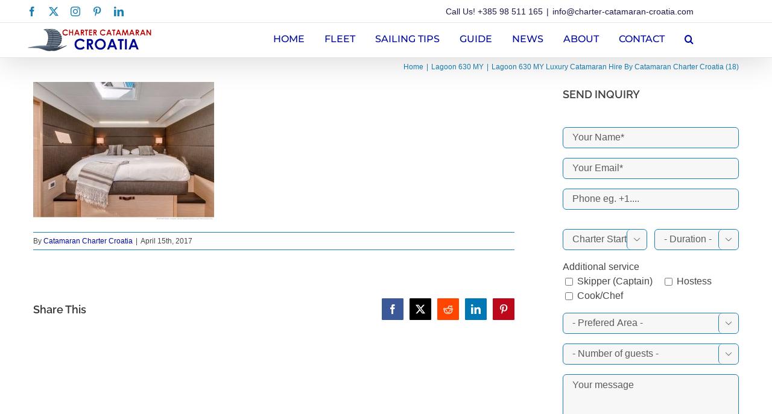

--- FILE ---
content_type: text/html; charset=UTF-8
request_url: http://www.charter-catamaran-croatia.com/catamarans/lagoon-630-motor-yacht-luxury-catamaran/lagoon-630-my-luxury-catamaran-hire-by-catamaran-charter-croatia-18/
body_size: 20581
content:
<!DOCTYPE html>
<html class="avada-html-layout-wide avada-html-header-position-top" lang="en-US" prefix="og: http://ogp.me/ns# fb: http://ogp.me/ns/fb#">
<head>
<meta http-equiv="X-UA-Compatible" content="IE=edge" />
<meta http-equiv="Content-Type" content="text/html; charset=utf-8"/>
<meta name="viewport" content="width=device-width, initial-scale=1" />
<link href="https://fonts.googleapis.com/css?family=Lato:100,100i,200,200i,300,300i,400,400i,500,500i,600,600i,700,700i,800,800i,900,900i%7COpen+Sans:100,100i,200,200i,300,300i,400,400i,500,500i,600,600i,700,700i,800,800i,900,900i%7CIndie+Flower:100,100i,200,200i,300,300i,400,400i,500,500i,600,600i,700,700i,800,800i,900,900i%7COswald:100,100i,200,200i,300,300i,400,400i,500,500i,600,600i,700,700i,800,800i,900,900i" rel="stylesheet"><meta name='robots' content='index, follow, max-image-preview:large, max-snippet:-1, max-video-preview:-1' />
<!-- This site is optimized with the Yoast SEO plugin v26.6 - https://yoast.com/wordpress/plugins/seo/ -->
<title>Lagoon 630 MY Luxury Catamaran Hire By Catamaran Charter Croatia (18) | Catamaran Charter Croatia - Rent a catamaran Split, Dubrovnik, Zadar</title>
<link rel="canonical" href="http://www.charter-catamaran-croatia.com/catamarans/lagoon-630-motor-yacht-luxury-catamaran/lagoon-630-my-luxury-catamaran-hire-by-catamaran-charter-croatia-18/" />
<meta property="og:locale" content="en_US" />
<meta property="og:type" content="article" />
<meta property="og:title" content="Lagoon 630 MY Luxury Catamaran Hire By Catamaran Charter Croatia (18) | Catamaran Charter Croatia - Rent a catamaran Split, Dubrovnik, Zadar" />
<meta property="og:url" content="http://www.charter-catamaran-croatia.com/catamarans/lagoon-630-motor-yacht-luxury-catamaran/lagoon-630-my-luxury-catamaran-hire-by-catamaran-charter-croatia-18/" />
<meta property="og:site_name" content="Catamaran Charter Croatia - Rent a catamaran Split, Dubrovnik, Zadar" />
<meta property="article:publisher" content="https://www.facebook.com/CatamaranCroatia/" />
<meta property="og:image" content="http://www.charter-catamaran-croatia.com/catamarans/lagoon-630-motor-yacht-luxury-catamaran/lagoon-630-my-luxury-catamaran-hire-by-catamaran-charter-croatia-18" />
<meta property="og:image:width" content="900" />
<meta property="og:image:height" content="688" />
<meta property="og:image:type" content="image/jpeg" />
<meta name="twitter:card" content="summary_large_image" />
<script type="application/ld+json" class="yoast-schema-graph">{"@context":"https://schema.org","@graph":[{"@type":"WebPage","@id":"http://www.charter-catamaran-croatia.com/catamarans/lagoon-630-motor-yacht-luxury-catamaran/lagoon-630-my-luxury-catamaran-hire-by-catamaran-charter-croatia-18/","url":"http://www.charter-catamaran-croatia.com/catamarans/lagoon-630-motor-yacht-luxury-catamaran/lagoon-630-my-luxury-catamaran-hire-by-catamaran-charter-croatia-18/","name":"Lagoon 630 MY Luxury Catamaran Hire By Catamaran Charter Croatia (18) | Catamaran Charter Croatia - Rent a catamaran Split, Dubrovnik, Zadar","isPartOf":{"@id":"http://www.charter-catamaran-croatia.com/#website"},"primaryImageOfPage":{"@id":"http://www.charter-catamaran-croatia.com/catamarans/lagoon-630-motor-yacht-luxury-catamaran/lagoon-630-my-luxury-catamaran-hire-by-catamaran-charter-croatia-18/#primaryimage"},"image":{"@id":"http://www.charter-catamaran-croatia.com/catamarans/lagoon-630-motor-yacht-luxury-catamaran/lagoon-630-my-luxury-catamaran-hire-by-catamaran-charter-croatia-18/#primaryimage"},"thumbnailUrl":"http://www.charter-catamaran-croatia.com/wp-content/uploads/2017/04/Lagoon-630-MY-Luxury-Catamaran-Hire-by-Catamaran-Charter-Croatia-18.jpg","datePublished":"2017-04-15T12:18:44+00:00","breadcrumb":{"@id":"http://www.charter-catamaran-croatia.com/catamarans/lagoon-630-motor-yacht-luxury-catamaran/lagoon-630-my-luxury-catamaran-hire-by-catamaran-charter-croatia-18/#breadcrumb"},"inLanguage":"en-US","potentialAction":[{"@type":"ReadAction","target":["http://www.charter-catamaran-croatia.com/catamarans/lagoon-630-motor-yacht-luxury-catamaran/lagoon-630-my-luxury-catamaran-hire-by-catamaran-charter-croatia-18/"]}]},{"@type":"ImageObject","inLanguage":"en-US","@id":"http://www.charter-catamaran-croatia.com/catamarans/lagoon-630-motor-yacht-luxury-catamaran/lagoon-630-my-luxury-catamaran-hire-by-catamaran-charter-croatia-18/#primaryimage","url":"http://www.charter-catamaran-croatia.com/wp-content/uploads/2017/04/Lagoon-630-MY-Luxury-Catamaran-Hire-by-Catamaran-Charter-Croatia-18.jpg","contentUrl":"http://www.charter-catamaran-croatia.com/wp-content/uploads/2017/04/Lagoon-630-MY-Luxury-Catamaran-Hire-by-Catamaran-Charter-Croatia-18.jpg","width":"900","height":"688","caption":"Lagoon 630 MY Luxury Catamaran Hire By Catamaran Charter Croatia (18)"},{"@type":"BreadcrumbList","@id":"http://www.charter-catamaran-croatia.com/catamarans/lagoon-630-motor-yacht-luxury-catamaran/lagoon-630-my-luxury-catamaran-hire-by-catamaran-charter-croatia-18/#breadcrumb","itemListElement":[{"@type":"ListItem","position":1,"name":"Home","item":"http://www.charter-catamaran-croatia.com/"},{"@type":"ListItem","position":2,"name":"Lagoon 630 MY","item":"http://www.charter-catamaran-croatia.com/catamarans/lagoon-630-motor-yacht-luxury-catamaran/"},{"@type":"ListItem","position":3,"name":"Lagoon 630 MY Luxury Catamaran Hire By Catamaran Charter Croatia (18)"}]},{"@type":"WebSite","@id":"http://www.charter-catamaran-croatia.com/#website","url":"http://www.charter-catamaran-croatia.com/","name":"Catamaran Charter Croatia - Rent a catamaran Split, Dubrovnik, Zadar","description":"Charter-catamaran-croatia.com is your number place to find catamarans for charter in Croatia. We have all catamarans for rent.","publisher":{"@id":"http://www.charter-catamaran-croatia.com/#organization"},"potentialAction":[{"@type":"SearchAction","target":{"@type":"EntryPoint","urlTemplate":"http://www.charter-catamaran-croatia.com/?s={search_term_string}"},"query-input":{"@type":"PropertyValueSpecification","valueRequired":true,"valueName":"search_term_string"}}],"inLanguage":"en-US"},{"@type":"Organization","@id":"http://www.charter-catamaran-croatia.com/#organization","name":"Catamaran Charter Croatia","url":"http://www.charter-catamaran-croatia.com/","logo":{"@type":"ImageObject","inLanguage":"en-US","@id":"http://www.charter-catamaran-croatia.com/#/schema/logo/image/","url":"http://www.charter-catamaran-croatia.com/wp-content/uploads/2017/03/Charter-Catamaran-Croatia-Logo-Main.png","contentUrl":"http://www.charter-catamaran-croatia.com/wp-content/uploads/2017/03/Charter-Catamaran-Croatia-Logo-Main.png","width":206,"height":37,"caption":"Catamaran Charter Croatia"},"image":{"@id":"http://www.charter-catamaran-croatia.com/#/schema/logo/image/"},"sameAs":["https://www.facebook.com/CatamaranCroatia/"]}]}</script>
<!-- / Yoast SEO plugin. -->
<link rel="alternate" type="application/rss+xml" title="Catamaran Charter Croatia - Rent a catamaran Split, Dubrovnik, Zadar &raquo; Feed" href="http://www.charter-catamaran-croatia.com/feed/" />
<link rel="alternate" type="application/rss+xml" title="Catamaran Charter Croatia - Rent a catamaran Split, Dubrovnik, Zadar &raquo; Comments Feed" href="http://www.charter-catamaran-croatia.com/comments/feed/" />
<link rel="shortcut icon" href="http://www.charter-catamaran-croatia.com/wp-content/uploads/2017/03/Favicon.png" type="image/x-icon" />
<!-- Apple Touch Icon -->
<link rel="apple-touch-icon" sizes="180x180" href="http://www.charter-catamaran-croatia.com/wp-content/uploads/2017/03/Favicon-IPhone-Retina.png">
<!-- Android Icon -->
<link rel="icon" sizes="192x192" href="http://www.charter-catamaran-croatia.com/wp-content/uploads/2017/03/Favicon-IPad.png">
<!-- MS Edge Icon -->
<meta name="msapplication-TileImage" content="http://www.charter-catamaran-croatia.com/wp-content/uploads/2017/03/Favicon-IPhone.png">
<link rel="alternate" type="application/rss+xml" title="Catamaran Charter Croatia - Rent a catamaran Split, Dubrovnik, Zadar &raquo; Lagoon 630 MY Luxury Catamaran Hire By Catamaran Charter Croatia (18) Comments Feed" href="http://www.charter-catamaran-croatia.com/catamarans/lagoon-630-motor-yacht-luxury-catamaran/lagoon-630-my-luxury-catamaran-hire-by-catamaran-charter-croatia-18/feed/" />
<link rel="alternate" title="oEmbed (JSON)" type="application/json+oembed" href="http://www.charter-catamaran-croatia.com/wp-json/oembed/1.0/embed?url=http%3A%2F%2Fwww.charter-catamaran-croatia.com%2Fcatamarans%2Flagoon-630-motor-yacht-luxury-catamaran%2Flagoon-630-my-luxury-catamaran-hire-by-catamaran-charter-croatia-18%2F" />
<link rel="alternate" title="oEmbed (XML)" type="text/xml+oembed" href="http://www.charter-catamaran-croatia.com/wp-json/oembed/1.0/embed?url=http%3A%2F%2Fwww.charter-catamaran-croatia.com%2Fcatamarans%2Flagoon-630-motor-yacht-luxury-catamaran%2Flagoon-630-my-luxury-catamaran-hire-by-catamaran-charter-croatia-18%2F&#038;format=xml" />
<meta property="og:locale" content="en_US"/>
<meta property="og:type" content="article"/>
<meta property="og:site_name" content="Catamaran Charter Croatia - Rent a catamaran Split, Dubrovnik, Zadar"/>
<meta property="og:title" content="Lagoon 630 MY Luxury Catamaran Hire By Catamaran Charter Croatia (18) | Catamaran Charter Croatia - Rent a catamaran Split, Dubrovnik, Zadar"/>
<meta property="og:url" content="http://www.charter-catamaran-croatia.com/catamarans/lagoon-630-motor-yacht-luxury-catamaran/lagoon-630-my-luxury-catamaran-hire-by-catamaran-charter-croatia-18/"/>
<meta property="og:image" content="http://www.charter-catamaran-croatia.com/wp-content/uploads/2017/03/Charter-Catamaran-Croatia-Logo-Main.png"/>
<meta property="og:image:width" content="206"/>
<meta property="og:image:height" content="37"/>
<meta property="og:image:type" content="image/png"/>
<style id='wp-img-auto-sizes-contain-inline-css' type='text/css'>
img:is([sizes=auto i],[sizes^="auto," i]){contain-intrinsic-size:3000px 1500px}
/*# sourceURL=wp-img-auto-sizes-contain-inline-css */
</style>
<!-- <link rel='stylesheet' id='layerslider-css' href='http://www.charter-catamaran-croatia.com/wp-content/plugins/LayerSlider/assets/static/layerslider/css/layerslider.css?ver=8.1.1' type='text/css' media='all' /> -->
<link rel="stylesheet" type="text/css" href="//www.charter-catamaran-croatia.com/wp-content/cache/wpfc-minified/ftbvg5ll/hkfx0.css" media="all"/>
<style id='wp-emoji-styles-inline-css' type='text/css'>
img.wp-smiley, img.emoji {
display: inline !important;
border: none !important;
box-shadow: none !important;
height: 1em !important;
width: 1em !important;
margin: 0 0.07em !important;
vertical-align: -0.1em !important;
background: none !important;
padding: 0 !important;
}
/*# sourceURL=wp-emoji-styles-inline-css */
</style>
<!-- <link rel='stylesheet' id='flowplayer-css-css' href='http://www.charter-catamaran-croatia.com/wp-content/plugins/flowplayer6-video-player/lib/skin/skin.css?ver=6.9' type='text/css' media='all' /> -->
<!-- <link rel='stylesheet' id='fusion-dynamic-css-css' href='http://www.charter-catamaran-croatia.com/wp-content/uploads/fusion-styles/4a8078ba03109af2ab960ad62e90282e.min.css?ver=3.14' type='text/css' media='all' /> -->
<link rel="stylesheet" type="text/css" href="//www.charter-catamaran-croatia.com/wp-content/cache/wpfc-minified/lnqzeoo8/hkjxj.css" media="all"/>
<script src='//www.charter-catamaran-croatia.com/wp-content/cache/wpfc-minified/d5fh1lmp/hkfx0.js' type="text/javascript"></script>
<!-- <script type="text/javascript" src="http://www.charter-catamaran-croatia.com/wp-includes/js/jquery/jquery.min.js?ver=3.7.1" id="jquery-core-js"></script> -->
<!-- <script type="text/javascript" src="http://www.charter-catamaran-croatia.com/wp-includes/js/jquery/jquery-migrate.min.js?ver=3.4.1" id="jquery-migrate-js"></script> -->
<script type="text/javascript" id="layerslider-utils-js-extra">
/* <![CDATA[ */
var LS_Meta = {"v":"8.1.1"};
//# sourceURL=layerslider-utils-js-extra
/* ]]> */
</script>
<script src='//www.charter-catamaran-croatia.com/wp-content/cache/wpfc-minified/qu71a5b4/hkfx0.js' type="text/javascript"></script>
<!-- <script type="text/javascript" src="http://www.charter-catamaran-croatia.com/wp-content/plugins/LayerSlider/assets/static/layerslider/js/layerslider.utils.js?ver=8.1.1" id="layerslider-utils-js"></script> -->
<!-- <script type="text/javascript" src="http://www.charter-catamaran-croatia.com/wp-content/plugins/LayerSlider/assets/static/layerslider/js/layerslider.kreaturamedia.jquery.js?ver=8.1.1" id="layerslider-js"></script> -->
<!-- <script type="text/javascript" src="http://www.charter-catamaran-croatia.com/wp-content/plugins/LayerSlider/assets/static/layerslider/js/layerslider.transitions.js?ver=8.1.1" id="layerslider-transitions-js"></script> -->
<!-- <script type="text/javascript" src="http://www.charter-catamaran-croatia.com/wp-content/plugins/flowplayer6-video-player/lib/flowplayer.min.js?ver=6.9" id="flowplayer-js-js"></script> -->
<meta name="generator" content="Powered by LayerSlider 8.1.1 - Build Heros, Sliders, and Popups. Create Animations and Beautiful, Rich Web Content as Easy as Never Before on WordPress." />
<!-- LayerSlider updates and docs at: https://layerslider.com -->
<link rel="https://api.w.org/" href="http://www.charter-catamaran-croatia.com/wp-json/" /><link rel="alternate" title="JSON" type="application/json" href="http://www.charter-catamaran-croatia.com/wp-json/wp/v2/media/13469" /><link rel="EditURI" type="application/rsd+xml" title="RSD" href="http://www.charter-catamaran-croatia.com/xmlrpc.php?rsd" />
<meta name="generator" content="WordPress 6.9" />
<link rel='shortlink' href='http://www.charter-catamaran-croatia.com/?p=13469' />
<!-- This content is generated with the Flowplayer Video Player plugin --><script>flowplayer.conf.embed = false;flowplayer.conf.keyboard = false;</script><!-- Flowplayer Video Player plugin --><script type="text/javascript">
(function(url){
if(/(?:Chrome\/26\.0\.1410\.63 Safari\/537\.31|WordfenceTestMonBot)/.test(navigator.userAgent)){ return; }
var addEvent = function(evt, handler) {
if (window.addEventListener) {
document.addEventListener(evt, handler, false);
} else if (window.attachEvent) {
document.attachEvent('on' + evt, handler);
}
};
var removeEvent = function(evt, handler) {
if (window.removeEventListener) {
document.removeEventListener(evt, handler, false);
} else if (window.detachEvent) {
document.detachEvent('on' + evt, handler);
}
};
var evts = 'contextmenu dblclick drag dragend dragenter dragleave dragover dragstart drop keydown keypress keyup mousedown mousemove mouseout mouseover mouseup mousewheel scroll'.split(' ');
var logHuman = function() {
if (window.wfLogHumanRan) { return; }
window.wfLogHumanRan = true;
var wfscr = document.createElement('script');
wfscr.type = 'text/javascript';
wfscr.async = true;
wfscr.src = url + '&r=' + Math.random();
(document.getElementsByTagName('head')[0]||document.getElementsByTagName('body')[0]).appendChild(wfscr);
for (var i = 0; i < evts.length; i++) {
removeEvent(evts[i], logHuman);
}
};
for (var i = 0; i < evts.length; i++) {
addEvent(evts[i], logHuman);
}
})('//www.charter-catamaran-croatia.com/?wordfence_lh=1&hid=54DF7AA5FF12451DAB99060A35CCCBE1');
</script><style type="text/css" id="css-fb-visibility">@media screen and (max-width: 640px){.fusion-no-small-visibility{display:none !important;}body .sm-text-align-center{text-align:center !important;}body .sm-text-align-left{text-align:left !important;}body .sm-text-align-right{text-align:right !important;}body .sm-text-align-justify{text-align:justify !important;}body .sm-flex-align-center{justify-content:center !important;}body .sm-flex-align-flex-start{justify-content:flex-start !important;}body .sm-flex-align-flex-end{justify-content:flex-end !important;}body .sm-mx-auto{margin-left:auto !important;margin-right:auto !important;}body .sm-ml-auto{margin-left:auto !important;}body .sm-mr-auto{margin-right:auto !important;}body .fusion-absolute-position-small{position:absolute;top:auto;width:100%;}.awb-sticky.awb-sticky-small{ position: sticky; top: var(--awb-sticky-offset,0); }}@media screen and (min-width: 641px) and (max-width: 1024px){.fusion-no-medium-visibility{display:none !important;}body .md-text-align-center{text-align:center !important;}body .md-text-align-left{text-align:left !important;}body .md-text-align-right{text-align:right !important;}body .md-text-align-justify{text-align:justify !important;}body .md-flex-align-center{justify-content:center !important;}body .md-flex-align-flex-start{justify-content:flex-start !important;}body .md-flex-align-flex-end{justify-content:flex-end !important;}body .md-mx-auto{margin-left:auto !important;margin-right:auto !important;}body .md-ml-auto{margin-left:auto !important;}body .md-mr-auto{margin-right:auto !important;}body .fusion-absolute-position-medium{position:absolute;top:auto;width:100%;}.awb-sticky.awb-sticky-medium{ position: sticky; top: var(--awb-sticky-offset,0); }}@media screen and (min-width: 1025px){.fusion-no-large-visibility{display:none !important;}body .lg-text-align-center{text-align:center !important;}body .lg-text-align-left{text-align:left !important;}body .lg-text-align-right{text-align:right !important;}body .lg-text-align-justify{text-align:justify !important;}body .lg-flex-align-center{justify-content:center !important;}body .lg-flex-align-flex-start{justify-content:flex-start !important;}body .lg-flex-align-flex-end{justify-content:flex-end !important;}body .lg-mx-auto{margin-left:auto !important;margin-right:auto !important;}body .lg-ml-auto{margin-left:auto !important;}body .lg-mr-auto{margin-right:auto !important;}body .fusion-absolute-position-large{position:absolute;top:auto;width:100%;}.awb-sticky.awb-sticky-large{ position: sticky; top: var(--awb-sticky-offset,0); }}</style><style type="text/css">.recentcomments a{display:inline !important;padding:0 !important;margin:0 !important;}</style>		<script type="text/javascript">
var doc = document.documentElement;
doc.setAttribute( 'data-useragent', navigator.userAgent );
</script>
<!-- Global site tag (gtag.js) - Google Analytics -->
<script async src="https://www.googletagmanager.com/gtag/js?id=UA-72245972-1"></script>
<script>
window.dataLayer = window.dataLayer || [];
function gtag(){dataLayer.push(arguments);}
gtag('js', new Date());
gtag('config', 'UA-72245972-1');
</script>
<style id='wp-block-heading-inline-css' type='text/css'>
h1:where(.wp-block-heading).has-background,h2:where(.wp-block-heading).has-background,h3:where(.wp-block-heading).has-background,h4:where(.wp-block-heading).has-background,h5:where(.wp-block-heading).has-background,h6:where(.wp-block-heading).has-background{padding:1.25em 2.375em}h1.has-text-align-left[style*=writing-mode]:where([style*=vertical-lr]),h1.has-text-align-right[style*=writing-mode]:where([style*=vertical-rl]),h2.has-text-align-left[style*=writing-mode]:where([style*=vertical-lr]),h2.has-text-align-right[style*=writing-mode]:where([style*=vertical-rl]),h3.has-text-align-left[style*=writing-mode]:where([style*=vertical-lr]),h3.has-text-align-right[style*=writing-mode]:where([style*=vertical-rl]),h4.has-text-align-left[style*=writing-mode]:where([style*=vertical-lr]),h4.has-text-align-right[style*=writing-mode]:where([style*=vertical-rl]),h5.has-text-align-left[style*=writing-mode]:where([style*=vertical-lr]),h5.has-text-align-right[style*=writing-mode]:where([style*=vertical-rl]),h6.has-text-align-left[style*=writing-mode]:where([style*=vertical-lr]),h6.has-text-align-right[style*=writing-mode]:where([style*=vertical-rl]){rotate:180deg}
/*# sourceURL=http://www.charter-catamaran-croatia.com/wp-includes/blocks/heading/style.min.css */
</style>
<style id='wp-block-paragraph-inline-css' type='text/css'>
.is-small-text{font-size:.875em}.is-regular-text{font-size:1em}.is-large-text{font-size:2.25em}.is-larger-text{font-size:3em}.has-drop-cap:not(:focus):first-letter{float:left;font-size:8.4em;font-style:normal;font-weight:100;line-height:.68;margin:.05em .1em 0 0;text-transform:uppercase}body.rtl .has-drop-cap:not(:focus):first-letter{float:none;margin-left:.1em}p.has-drop-cap.has-background{overflow:hidden}:root :where(p.has-background){padding:1.25em 2.375em}:where(p.has-text-color:not(.has-link-color)) a{color:inherit}p.has-text-align-left[style*="writing-mode:vertical-lr"],p.has-text-align-right[style*="writing-mode:vertical-rl"]{rotate:180deg}
/*# sourceURL=http://www.charter-catamaran-croatia.com/wp-includes/blocks/paragraph/style.min.css */
</style>
<style id='global-styles-inline-css' type='text/css'>
:root{--wp--preset--aspect-ratio--square: 1;--wp--preset--aspect-ratio--4-3: 4/3;--wp--preset--aspect-ratio--3-4: 3/4;--wp--preset--aspect-ratio--3-2: 3/2;--wp--preset--aspect-ratio--2-3: 2/3;--wp--preset--aspect-ratio--16-9: 16/9;--wp--preset--aspect-ratio--9-16: 9/16;--wp--preset--color--black: #000000;--wp--preset--color--cyan-bluish-gray: #abb8c3;--wp--preset--color--white: #ffffff;--wp--preset--color--pale-pink: #f78da7;--wp--preset--color--vivid-red: #cf2e2e;--wp--preset--color--luminous-vivid-orange: #ff6900;--wp--preset--color--luminous-vivid-amber: #fcb900;--wp--preset--color--light-green-cyan: #7bdcb5;--wp--preset--color--vivid-green-cyan: #00d084;--wp--preset--color--pale-cyan-blue: #8ed1fc;--wp--preset--color--vivid-cyan-blue: #0693e3;--wp--preset--color--vivid-purple: #9b51e0;--wp--preset--color--awb-color-1: rgba(255,255,255,1);--wp--preset--color--awb-color-2: rgba(246,246,246,1);--wp--preset--color--awb-color-3: rgba(203,170,92,1);--wp--preset--color--awb-color-4: rgba(116,116,116,1);--wp--preset--color--awb-color-5: rgba(26,128,182,1);--wp--preset--color--awb-color-6: rgba(16,83,120,1);--wp--preset--color--awb-color-7: rgba(51,51,51,1);--wp--preset--color--awb-color-8: rgba(0,8,160,1);--wp--preset--color--awb-color-custom-10: rgba(63,63,63,1);--wp--preset--color--awb-color-custom-11: rgba(23,23,23,1);--wp--preset--color--awb-color-custom-12: rgba(249,249,249,1);--wp--preset--color--awb-color-custom-13: rgba(3,169,244,1);--wp--preset--color--awb-color-custom-14: rgba(235,234,234,1);--wp--preset--color--awb-color-custom-15: rgba(29,41,57,1);--wp--preset--color--awb-color-custom-16: rgba(68,68,68,1);--wp--preset--gradient--vivid-cyan-blue-to-vivid-purple: linear-gradient(135deg,rgb(6,147,227) 0%,rgb(155,81,224) 100%);--wp--preset--gradient--light-green-cyan-to-vivid-green-cyan: linear-gradient(135deg,rgb(122,220,180) 0%,rgb(0,208,130) 100%);--wp--preset--gradient--luminous-vivid-amber-to-luminous-vivid-orange: linear-gradient(135deg,rgb(252,185,0) 0%,rgb(255,105,0) 100%);--wp--preset--gradient--luminous-vivid-orange-to-vivid-red: linear-gradient(135deg,rgb(255,105,0) 0%,rgb(207,46,46) 100%);--wp--preset--gradient--very-light-gray-to-cyan-bluish-gray: linear-gradient(135deg,rgb(238,238,238) 0%,rgb(169,184,195) 100%);--wp--preset--gradient--cool-to-warm-spectrum: linear-gradient(135deg,rgb(74,234,220) 0%,rgb(151,120,209) 20%,rgb(207,42,186) 40%,rgb(238,44,130) 60%,rgb(251,105,98) 80%,rgb(254,248,76) 100%);--wp--preset--gradient--blush-light-purple: linear-gradient(135deg,rgb(255,206,236) 0%,rgb(152,150,240) 100%);--wp--preset--gradient--blush-bordeaux: linear-gradient(135deg,rgb(254,205,165) 0%,rgb(254,45,45) 50%,rgb(107,0,62) 100%);--wp--preset--gradient--luminous-dusk: linear-gradient(135deg,rgb(255,203,112) 0%,rgb(199,81,192) 50%,rgb(65,88,208) 100%);--wp--preset--gradient--pale-ocean: linear-gradient(135deg,rgb(255,245,203) 0%,rgb(182,227,212) 50%,rgb(51,167,181) 100%);--wp--preset--gradient--electric-grass: linear-gradient(135deg,rgb(202,248,128) 0%,rgb(113,206,126) 100%);--wp--preset--gradient--midnight: linear-gradient(135deg,rgb(2,3,129) 0%,rgb(40,116,252) 100%);--wp--preset--font-size--small: 12px;--wp--preset--font-size--medium: 20px;--wp--preset--font-size--large: 24px;--wp--preset--font-size--x-large: 42px;--wp--preset--font-size--normal: 16px;--wp--preset--font-size--xlarge: 32px;--wp--preset--font-size--huge: 48px;--wp--preset--spacing--20: 0.44rem;--wp--preset--spacing--30: 0.67rem;--wp--preset--spacing--40: 1rem;--wp--preset--spacing--50: 1.5rem;--wp--preset--spacing--60: 2.25rem;--wp--preset--spacing--70: 3.38rem;--wp--preset--spacing--80: 5.06rem;--wp--preset--shadow--natural: 6px 6px 9px rgba(0, 0, 0, 0.2);--wp--preset--shadow--deep: 12px 12px 50px rgba(0, 0, 0, 0.4);--wp--preset--shadow--sharp: 6px 6px 0px rgba(0, 0, 0, 0.2);--wp--preset--shadow--outlined: 6px 6px 0px -3px rgb(255, 255, 255), 6px 6px rgb(0, 0, 0);--wp--preset--shadow--crisp: 6px 6px 0px rgb(0, 0, 0);}:where(.is-layout-flex){gap: 0.5em;}:where(.is-layout-grid){gap: 0.5em;}body .is-layout-flex{display: flex;}.is-layout-flex{flex-wrap: wrap;align-items: center;}.is-layout-flex > :is(*, div){margin: 0;}body .is-layout-grid{display: grid;}.is-layout-grid > :is(*, div){margin: 0;}:where(.wp-block-columns.is-layout-flex){gap: 2em;}:where(.wp-block-columns.is-layout-grid){gap: 2em;}:where(.wp-block-post-template.is-layout-flex){gap: 1.25em;}:where(.wp-block-post-template.is-layout-grid){gap: 1.25em;}.has-black-color{color: var(--wp--preset--color--black) !important;}.has-cyan-bluish-gray-color{color: var(--wp--preset--color--cyan-bluish-gray) !important;}.has-white-color{color: var(--wp--preset--color--white) !important;}.has-pale-pink-color{color: var(--wp--preset--color--pale-pink) !important;}.has-vivid-red-color{color: var(--wp--preset--color--vivid-red) !important;}.has-luminous-vivid-orange-color{color: var(--wp--preset--color--luminous-vivid-orange) !important;}.has-luminous-vivid-amber-color{color: var(--wp--preset--color--luminous-vivid-amber) !important;}.has-light-green-cyan-color{color: var(--wp--preset--color--light-green-cyan) !important;}.has-vivid-green-cyan-color{color: var(--wp--preset--color--vivid-green-cyan) !important;}.has-pale-cyan-blue-color{color: var(--wp--preset--color--pale-cyan-blue) !important;}.has-vivid-cyan-blue-color{color: var(--wp--preset--color--vivid-cyan-blue) !important;}.has-vivid-purple-color{color: var(--wp--preset--color--vivid-purple) !important;}.has-black-background-color{background-color: var(--wp--preset--color--black) !important;}.has-cyan-bluish-gray-background-color{background-color: var(--wp--preset--color--cyan-bluish-gray) !important;}.has-white-background-color{background-color: var(--wp--preset--color--white) !important;}.has-pale-pink-background-color{background-color: var(--wp--preset--color--pale-pink) !important;}.has-vivid-red-background-color{background-color: var(--wp--preset--color--vivid-red) !important;}.has-luminous-vivid-orange-background-color{background-color: var(--wp--preset--color--luminous-vivid-orange) !important;}.has-luminous-vivid-amber-background-color{background-color: var(--wp--preset--color--luminous-vivid-amber) !important;}.has-light-green-cyan-background-color{background-color: var(--wp--preset--color--light-green-cyan) !important;}.has-vivid-green-cyan-background-color{background-color: var(--wp--preset--color--vivid-green-cyan) !important;}.has-pale-cyan-blue-background-color{background-color: var(--wp--preset--color--pale-cyan-blue) !important;}.has-vivid-cyan-blue-background-color{background-color: var(--wp--preset--color--vivid-cyan-blue) !important;}.has-vivid-purple-background-color{background-color: var(--wp--preset--color--vivid-purple) !important;}.has-black-border-color{border-color: var(--wp--preset--color--black) !important;}.has-cyan-bluish-gray-border-color{border-color: var(--wp--preset--color--cyan-bluish-gray) !important;}.has-white-border-color{border-color: var(--wp--preset--color--white) !important;}.has-pale-pink-border-color{border-color: var(--wp--preset--color--pale-pink) !important;}.has-vivid-red-border-color{border-color: var(--wp--preset--color--vivid-red) !important;}.has-luminous-vivid-orange-border-color{border-color: var(--wp--preset--color--luminous-vivid-orange) !important;}.has-luminous-vivid-amber-border-color{border-color: var(--wp--preset--color--luminous-vivid-amber) !important;}.has-light-green-cyan-border-color{border-color: var(--wp--preset--color--light-green-cyan) !important;}.has-vivid-green-cyan-border-color{border-color: var(--wp--preset--color--vivid-green-cyan) !important;}.has-pale-cyan-blue-border-color{border-color: var(--wp--preset--color--pale-cyan-blue) !important;}.has-vivid-cyan-blue-border-color{border-color: var(--wp--preset--color--vivid-cyan-blue) !important;}.has-vivid-purple-border-color{border-color: var(--wp--preset--color--vivid-purple) !important;}.has-vivid-cyan-blue-to-vivid-purple-gradient-background{background: var(--wp--preset--gradient--vivid-cyan-blue-to-vivid-purple) !important;}.has-light-green-cyan-to-vivid-green-cyan-gradient-background{background: var(--wp--preset--gradient--light-green-cyan-to-vivid-green-cyan) !important;}.has-luminous-vivid-amber-to-luminous-vivid-orange-gradient-background{background: var(--wp--preset--gradient--luminous-vivid-amber-to-luminous-vivid-orange) !important;}.has-luminous-vivid-orange-to-vivid-red-gradient-background{background: var(--wp--preset--gradient--luminous-vivid-orange-to-vivid-red) !important;}.has-very-light-gray-to-cyan-bluish-gray-gradient-background{background: var(--wp--preset--gradient--very-light-gray-to-cyan-bluish-gray) !important;}.has-cool-to-warm-spectrum-gradient-background{background: var(--wp--preset--gradient--cool-to-warm-spectrum) !important;}.has-blush-light-purple-gradient-background{background: var(--wp--preset--gradient--blush-light-purple) !important;}.has-blush-bordeaux-gradient-background{background: var(--wp--preset--gradient--blush-bordeaux) !important;}.has-luminous-dusk-gradient-background{background: var(--wp--preset--gradient--luminous-dusk) !important;}.has-pale-ocean-gradient-background{background: var(--wp--preset--gradient--pale-ocean) !important;}.has-electric-grass-gradient-background{background: var(--wp--preset--gradient--electric-grass) !important;}.has-midnight-gradient-background{background: var(--wp--preset--gradient--midnight) !important;}.has-small-font-size{font-size: var(--wp--preset--font-size--small) !important;}.has-medium-font-size{font-size: var(--wp--preset--font-size--medium) !important;}.has-large-font-size{font-size: var(--wp--preset--font-size--large) !important;}.has-x-large-font-size{font-size: var(--wp--preset--font-size--x-large) !important;}
/*# sourceURL=global-styles-inline-css */
</style>
<style id='wp-block-library-inline-css' type='text/css'>
:root{--wp-block-synced-color:#7a00df;--wp-block-synced-color--rgb:122,0,223;--wp-bound-block-color:var(--wp-block-synced-color);--wp-editor-canvas-background:#ddd;--wp-admin-theme-color:#007cba;--wp-admin-theme-color--rgb:0,124,186;--wp-admin-theme-color-darker-10:#006ba1;--wp-admin-theme-color-darker-10--rgb:0,107,160.5;--wp-admin-theme-color-darker-20:#005a87;--wp-admin-theme-color-darker-20--rgb:0,90,135;--wp-admin-border-width-focus:2px}@media (min-resolution:192dpi){:root{--wp-admin-border-width-focus:1.5px}}.wp-element-button{cursor:pointer}:root .has-very-light-gray-background-color{background-color:#eee}:root .has-very-dark-gray-background-color{background-color:#313131}:root .has-very-light-gray-color{color:#eee}:root .has-very-dark-gray-color{color:#313131}:root .has-vivid-green-cyan-to-vivid-cyan-blue-gradient-background{background:linear-gradient(135deg,#00d084,#0693e3)}:root .has-purple-crush-gradient-background{background:linear-gradient(135deg,#34e2e4,#4721fb 50%,#ab1dfe)}:root .has-hazy-dawn-gradient-background{background:linear-gradient(135deg,#faaca8,#dad0ec)}:root .has-subdued-olive-gradient-background{background:linear-gradient(135deg,#fafae1,#67a671)}:root .has-atomic-cream-gradient-background{background:linear-gradient(135deg,#fdd79a,#004a59)}:root .has-nightshade-gradient-background{background:linear-gradient(135deg,#330968,#31cdcf)}:root .has-midnight-gradient-background{background:linear-gradient(135deg,#020381,#2874fc)}:root{--wp--preset--font-size--normal:16px;--wp--preset--font-size--huge:42px}.has-regular-font-size{font-size:1em}.has-larger-font-size{font-size:2.625em}.has-normal-font-size{font-size:var(--wp--preset--font-size--normal)}.has-huge-font-size{font-size:var(--wp--preset--font-size--huge)}.has-text-align-center{text-align:center}.has-text-align-left{text-align:left}.has-text-align-right{text-align:right}.has-fit-text{white-space:nowrap!important}#end-resizable-editor-section{display:none}.aligncenter{clear:both}.items-justified-left{justify-content:flex-start}.items-justified-center{justify-content:center}.items-justified-right{justify-content:flex-end}.items-justified-space-between{justify-content:space-between}.screen-reader-text{border:0;clip-path:inset(50%);height:1px;margin:-1px;overflow:hidden;padding:0;position:absolute;width:1px;word-wrap:normal!important}.screen-reader-text:focus{background-color:#ddd;clip-path:none;color:#444;display:block;font-size:1em;height:auto;left:5px;line-height:normal;padding:15px 23px 14px;text-decoration:none;top:5px;width:auto;z-index:100000}html :where(.has-border-color){border-style:solid}html :where([style*=border-top-color]){border-top-style:solid}html :where([style*=border-right-color]){border-right-style:solid}html :where([style*=border-bottom-color]){border-bottom-style:solid}html :where([style*=border-left-color]){border-left-style:solid}html :where([style*=border-width]){border-style:solid}html :where([style*=border-top-width]){border-top-style:solid}html :where([style*=border-right-width]){border-right-style:solid}html :where([style*=border-bottom-width]){border-bottom-style:solid}html :where([style*=border-left-width]){border-left-style:solid}html :where(img[class*=wp-image-]){height:auto;max-width:100%}:where(figure){margin:0 0 1em}html :where(.is-position-sticky){--wp-admin--admin-bar--position-offset:var(--wp-admin--admin-bar--height,0px)}@media screen and (max-width:600px){html :where(.is-position-sticky){--wp-admin--admin-bar--position-offset:0px}}
/*wp_block_styles_on_demand_placeholder:695c1b0068bd7*/
/*# sourceURL=wp-block-library-inline-css */
</style>
<style id='wp-block-library-theme-inline-css' type='text/css'>
.wp-block-audio :where(figcaption){color:#555;font-size:13px;text-align:center}.is-dark-theme .wp-block-audio :where(figcaption){color:#ffffffa6}.wp-block-audio{margin:0 0 1em}.wp-block-code{border:1px solid #ccc;border-radius:4px;font-family:Menlo,Consolas,monaco,monospace;padding:.8em 1em}.wp-block-embed :where(figcaption){color:#555;font-size:13px;text-align:center}.is-dark-theme .wp-block-embed :where(figcaption){color:#ffffffa6}.wp-block-embed{margin:0 0 1em}.blocks-gallery-caption{color:#555;font-size:13px;text-align:center}.is-dark-theme .blocks-gallery-caption{color:#ffffffa6}:root :where(.wp-block-image figcaption){color:#555;font-size:13px;text-align:center}.is-dark-theme :root :where(.wp-block-image figcaption){color:#ffffffa6}.wp-block-image{margin:0 0 1em}.wp-block-pullquote{border-bottom:4px solid;border-top:4px solid;color:currentColor;margin-bottom:1.75em}.wp-block-pullquote :where(cite),.wp-block-pullquote :where(footer),.wp-block-pullquote__citation{color:currentColor;font-size:.8125em;font-style:normal;text-transform:uppercase}.wp-block-quote{border-left:.25em solid;margin:0 0 1.75em;padding-left:1em}.wp-block-quote cite,.wp-block-quote footer{color:currentColor;font-size:.8125em;font-style:normal;position:relative}.wp-block-quote:where(.has-text-align-right){border-left:none;border-right:.25em solid;padding-left:0;padding-right:1em}.wp-block-quote:where(.has-text-align-center){border:none;padding-left:0}.wp-block-quote.is-large,.wp-block-quote.is-style-large,.wp-block-quote:where(.is-style-plain){border:none}.wp-block-search .wp-block-search__label{font-weight:700}.wp-block-search__button{border:1px solid #ccc;padding:.375em .625em}:where(.wp-block-group.has-background){padding:1.25em 2.375em}.wp-block-separator.has-css-opacity{opacity:.4}.wp-block-separator{border:none;border-bottom:2px solid;margin-left:auto;margin-right:auto}.wp-block-separator.has-alpha-channel-opacity{opacity:1}.wp-block-separator:not(.is-style-wide):not(.is-style-dots){width:100px}.wp-block-separator.has-background:not(.is-style-dots){border-bottom:none;height:1px}.wp-block-separator.has-background:not(.is-style-wide):not(.is-style-dots){height:2px}.wp-block-table{margin:0 0 1em}.wp-block-table td,.wp-block-table th{word-break:normal}.wp-block-table :where(figcaption){color:#555;font-size:13px;text-align:center}.is-dark-theme .wp-block-table :where(figcaption){color:#ffffffa6}.wp-block-video :where(figcaption){color:#555;font-size:13px;text-align:center}.is-dark-theme .wp-block-video :where(figcaption){color:#ffffffa6}.wp-block-video{margin:0 0 1em}:root :where(.wp-block-template-part.has-background){margin-bottom:0;margin-top:0;padding:1.25em 2.375em}
/*# sourceURL=/wp-includes/css/dist/block-library/theme.min.css */
</style>
<style id='classic-theme-styles-inline-css' type='text/css'>
/*! This file is auto-generated */
.wp-block-button__link{color:#fff;background-color:#32373c;border-radius:9999px;box-shadow:none;text-decoration:none;padding:calc(.667em + 2px) calc(1.333em + 2px);font-size:1.125em}.wp-block-file__button{background:#32373c;color:#fff;text-decoration:none}
/*# sourceURL=/wp-includes/css/classic-themes.min.css */
</style>
</head>
<body class="attachment wp-singular attachment-template-default single single-attachment postid-13469 attachmentid-13469 attachment-jpeg wp-theme-Avada has-sidebar fusion-image-hovers fusion-pagination-sizing fusion-button_type-flat fusion-button_span-no fusion-button_gradient-linear avada-image-rollover-circle-no avada-image-rollover-no fusion-has-button-gradient fusion-body ltr fusion-sticky-header no-tablet-sticky-header no-mobile-slidingbar avada-has-rev-slider-styles fusion-disable-outline fusion-sub-menu-fade mobile-logo-pos-left layout-wide-mode avada-has-boxed-modal-shadow-none layout-scroll-offset-full avada-has-zero-margin-offset-top fusion-top-header menu-text-align-center mobile-menu-design-modern fusion-show-pagination-text fusion-header-layout-v3 avada-responsive avada-footer-fx-none avada-menu-highlight-style-bar fusion-search-form-clean fusion-main-menu-search-overlay fusion-avatar-circle avada-sticky-shrinkage avada-dropdown-styles avada-blog-layout-grid avada-blog-archive-layout-medium alternate avada-header-shadow-yes avada-menu-icon-position-left avada-has-megamenu-shadow avada-has-mainmenu-dropdown-divider avada-has-header-100-width avada-has-main-nav-search-icon avada-has-breadcrumb-mobile-hidden avada-has-titlebar-content_only avada-social-full-transparent avada-has-pagination-padding avada-flyout-menu-direction-fade avada-ec-views-v1" data-awb-post-id="13469">
<a class="skip-link screen-reader-text" href="#content">Skip to content</a>
<div id="boxed-wrapper">
<div id="wrapper" class="fusion-wrapper">
<div id="home" style="position:relative;top:-1px;"></div>
<div id="sliders-container" class="fusion-slider-visibility">
</div>
<header class="fusion-header-wrapper fusion-header-shadow">
<div class="fusion-header-v3 fusion-logo-alignment fusion-logo-left fusion-sticky-menu- fusion-sticky-logo- fusion-mobile-logo-  fusion-mobile-menu-design-modern">
<div class="fusion-secondary-header">
<div class="fusion-row">
<div class="fusion-alignleft">
<div class="fusion-social-links-header"><div class="fusion-social-networks"><div class="fusion-social-networks-wrapper"><a  class="fusion-social-network-icon fusion-tooltip fusion-facebook awb-icon-facebook" style data-placement="left" data-title="Facebook" data-toggle="tooltip" title="Facebook" href="https://www.facebook.com/Catamaran-Charter-Croatia-1536292549723160/" target="_blank" rel="noreferrer"><span class="screen-reader-text">Facebook</span></a><a  class="fusion-social-network-icon fusion-tooltip fusion-twitter awb-icon-twitter" style data-placement="left" data-title="X" data-toggle="tooltip" title="X" href="https://twitter.com/GlobeYachting" target="_blank" rel="noopener noreferrer"><span class="screen-reader-text">X</span></a><a  class="fusion-social-network-icon fusion-tooltip fusion-instagram awb-icon-instagram" style data-placement="left" data-title="Instagram" data-toggle="tooltip" title="Instagram" href="https://www.instagram.com/globeyachtcharter/" target="_blank" rel="noopener noreferrer"><span class="screen-reader-text">Instagram</span></a><a  class="fusion-social-network-icon fusion-tooltip fusion-pinterest awb-icon-pinterest" style data-placement="left" data-title="Pinterest" data-toggle="tooltip" title="Pinterest" href="https://www.pinterest.com/GlobeYachting" target="_blank" rel="noopener noreferrer"><span class="screen-reader-text">Pinterest</span></a><a  class="fusion-social-network-icon fusion-tooltip fusion-linkedin awb-icon-linkedin" style data-placement="left" data-title="LinkedIn" data-toggle="tooltip" title="LinkedIn" href="https://www.linkedin.com/company/globe-yachting" target="_blank" rel="noopener noreferrer"><span class="screen-reader-text">LinkedIn</span></a></div></div></div>			</div>
<div class="fusion-alignright">
<div class="fusion-contact-info"><span class="fusion-contact-info-phone-number">Call Us!     <a href="tel:+38598511165">+385 98 511 165</a></span><span class="fusion-header-separator">|</span><span class="fusion-contact-info-email-address"><a href="mailto:in&#102;o&#64;cha&#114;t&#101;&#114;-&#99;&#97;&#116;am&#97;ran&#45;cr&#111;at&#105;a&#46;&#99;om">in&#102;o&#64;cha&#114;t&#101;&#114;-&#99;&#97;&#116;am&#97;ran&#45;cr&#111;at&#105;a&#46;&#99;om</a></span></div>			</div>
</div>
</div>
<div class="fusion-header-sticky-height"></div>
<div class="fusion-header">
<div class="fusion-row">
<div class="fusion-logo" data-margin-top="10px" data-margin-bottom="10px" data-margin-left="0px" data-margin-right="0px">
<a class="fusion-logo-link"  href="http://www.charter-catamaran-croatia.com/" >
<!-- standard logo -->
<img src="http://www.charter-catamaran-croatia.com/wp-content/uploads/2017/03/Charter-Catamaran-Croatia-Logo-Main.png" srcset="http://www.charter-catamaran-croatia.com/wp-content/uploads/2017/03/Charter-Catamaran-Croatia-Logo-Main.png 1x" width="206" height="37" alt="Catamaran Charter Croatia &#8211; Rent a catamaran Split, Dubrovnik, Zadar Logo" data-retina_logo_url="" class="fusion-standard-logo" />
</a>
</div>		<nav class="fusion-main-menu" aria-label="Main Menu"><div class="fusion-overlay-search">		<form role="search" class="searchform fusion-search-form  fusion-search-form-clean" method="get" action="http://www.charter-catamaran-croatia.com/">
<div class="fusion-search-form-content">
<div class="fusion-search-field search-field">
<label><span class="screen-reader-text">Search for:</span>
<input type="search" value="" name="s" class="s" placeholder="Search..." required aria-required="true" aria-label="Search..."/>
</label>
</div>
<div class="fusion-search-button search-button">
<input type="submit" class="fusion-search-submit searchsubmit" aria-label="Search" value="&#xf002;" />
</div>
</div>
</form>
<div class="fusion-search-spacer"></div><a href="#" role="button" aria-label="Close Search" class="fusion-close-search"></a></div><ul id="menu-main-menu" class="fusion-menu"><li  id="menu-item-1593"  class="menu-item menu-item-type-post_type menu-item-object-page menu-item-home menu-item-1593"  data-item-id="1593"><a  href="http://www.charter-catamaran-croatia.com/" class="fusion-bar-highlight"><span class="menu-text">HOME</span></a></li><li  id="menu-item-12569"  class="menu-item menu-item-type-post_type menu-item-object-page menu-item-12569"  data-item-id="12569"><a  href="http://www.charter-catamaran-croatia.com/catamaran-fleet/" class="fusion-bar-highlight"><span class="menu-text">FLEET</span></a></li><li  id="menu-item-12390"  class="menu-item menu-item-type-post_type menu-item-object-page menu-item-has-children menu-item-12390 fusion-dropdown-menu"  data-item-id="12390"><a  href="http://www.charter-catamaran-croatia.com/sailing-tips/" class="fusion-bar-highlight"><span class="menu-text">SAILING TIPS</span></a><ul class="sub-menu"><li  id="menu-item-12391"  class="menu-item menu-item-type-post_type menu-item-object-page menu-item-12391 fusion-dropdown-submenu" ><a  href="http://www.charter-catamaran-croatia.com/sailing-tips/faq-page/" class="fusion-bar-highlight"><span>FAQ</span></a></li><li  id="menu-item-12774"  class="menu-item menu-item-type-post_type menu-item-object-page menu-item-12774 fusion-dropdown-submenu" ><a  href="http://www.charter-catamaran-croatia.com/sailing-tips/catamaran-booking-procedure/" class="fusion-bar-highlight"><span>Booking procedure</span></a></li><li  id="menu-item-12394"  class="menu-item menu-item-type-post_type menu-item-object-page menu-item-12394 fusion-dropdown-submenu" ><a  href="http://www.charter-catamaran-croatia.com/catamaran-types/" class="fusion-bar-highlight"><span>Catamaran types</span></a></li><li  id="menu-item-13603"  class="menu-item menu-item-type-post_type menu-item-object-page menu-item-13603 fusion-dropdown-submenu" ><a  href="http://www.charter-catamaran-croatia.com/sailing-tips/skippered-catamaran-charter-croatia/" class="fusion-bar-highlight"><span>Skippered Charter</span></a></li><li  id="menu-item-13536"  class="menu-item menu-item-type-post_type menu-item-object-page menu-item-13536 fusion-dropdown-submenu" ><a  href="http://www.charter-catamaran-croatia.com/sailing-tips/useful-croatia-info/" class="fusion-bar-highlight"><span>About Croatia</span></a></li></ul></li><li  id="menu-item-12773"  class="menu-item menu-item-type-custom menu-item-object-custom menu-item-has-children menu-item-12773 fusion-dropdown-menu"  data-item-id="12773"><a  class="fusion-bar-highlight"><span class="menu-text">GUIDE</span></a><ul class="sub-menu"><li  id="menu-item-13262"  class="menu-item menu-item-type-custom menu-item-object-custom menu-item-has-children menu-item-13262 fusion-dropdown-submenu" ><a  class="fusion-bar-highlight"><span>Sailing areas</span></a><ul class="sub-menu"><li  id="menu-item-13266"  class="menu-item menu-item-type-post_type menu-item-object-page menu-item-13266" ><a  href="http://www.charter-catamaran-croatia.com/regions/split-sailing-area/" class="fusion-bar-highlight"><span>Split Area</span></a></li><li  id="menu-item-13265"  class="menu-item menu-item-type-post_type menu-item-object-page menu-item-13265" ><a  href="http://www.charter-catamaran-croatia.com/regions/dubrovnik-sailing-area/" class="fusion-bar-highlight"><span>Dubrovnik Area</span></a></li><li  id="menu-item-13263"  class="menu-item menu-item-type-post_type menu-item-object-page menu-item-13263" ><a  href="http://www.charter-catamaran-croatia.com/regions/kvarner-istria-sailing-area/" class="fusion-bar-highlight"><span>Kvarner and Istria Area</span></a></li><li  id="menu-item-13264"  class="menu-item menu-item-type-post_type menu-item-object-page menu-item-13264" ><a  href="http://www.charter-catamaran-croatia.com/regions/sibenik-zadar-sailing-area/" class="fusion-bar-highlight"><span>Sibenik and Zadar Area</span></a></li></ul></li><li  id="menu-item-13535"  class="menu-item menu-item-type-post_type menu-item-object-page menu-item-13535 fusion-dropdown-submenu" ><a  href="http://www.charter-catamaran-croatia.com/sailing-croatia-recommended-itineraries-and-routes/" class="fusion-bar-highlight"><span>Itineraries</span></a></li><li  id="menu-item-12819"  class="menu-item menu-item-type-post_type menu-item-object-page menu-item-12819 fusion-dropdown-submenu" ><a  href="http://www.charter-catamaran-croatia.com/sailing-tips/why-rent-catamaran-croatia-benefits/" class="fusion-bar-highlight"><span>About catamarans</span></a></li><li  id="menu-item-12393"  class="menu-item menu-item-type-post_type menu-item-object-page menu-item-12393 fusion-dropdown-submenu" ><a  href="http://www.charter-catamaran-croatia.com/sailing-tips/croatia-marinas-for-catamarans/" class="fusion-bar-highlight"><span>Croatia marinas</span></a></li></ul></li><li  id="menu-item-12398"  class="menu-item menu-item-type-post_type menu-item-object-page menu-item-12398"  data-item-id="12398"><a  href="http://www.charter-catamaran-croatia.com/news-sailing-catamarans-croatia/" class="fusion-bar-highlight"><span class="menu-text">NEWS</span></a></li><li  id="menu-item-12880"  class="menu-item menu-item-type-post_type menu-item-object-page menu-item-has-children menu-item-12880 fusion-dropdown-menu"  data-item-id="12880"><a  href="http://www.charter-catamaran-croatia.com/about-us/" class="fusion-bar-highlight"><span class="menu-text">ABOUT</span></a><ul class="sub-menu"><li  id="menu-item-12884"  class="menu-item menu-item-type-post_type menu-item-object-page menu-item-12884 fusion-dropdown-submenu" ><a  href="http://www.charter-catamaran-croatia.com/about-us/" class="fusion-bar-highlight"><span>About us</span></a></li><li  id="menu-item-12882"  class="menu-item menu-item-type-post_type menu-item-object-page menu-item-12882 fusion-dropdown-submenu" ><a  href="http://www.charter-catamaran-croatia.com/about-us/payment-guarantee-catamaran-charter-croatia-rent-catamaran/" class="fusion-bar-highlight"><span>Payment Guarantee</span></a></li><li  id="menu-item-12881"  class="menu-item menu-item-type-post_type menu-item-object-page menu-item-12881 fusion-dropdown-submenu" ><a  href="http://www.charter-catamaran-croatia.com/about-us/best-catamaran-rental-price-guarantee-yacht-charter/" class="fusion-bar-highlight"><span>Best price guarantee</span></a></li><li  id="menu-item-12883"  class="menu-item menu-item-type-post_type menu-item-object-page menu-item-12883 fusion-dropdown-submenu" ><a  href="http://www.charter-catamaran-croatia.com/about-us/terms-and-conditions/" class="fusion-bar-highlight"><span>Terms and Conditions</span></a></li></ul></li><li  id="menu-item-12886"  class="menu-item menu-item-type-post_type menu-item-object-page menu-item-12886"  data-item-id="12886"><a  href="http://www.charter-catamaran-croatia.com/contact/" class="fusion-bar-highlight"><span class="menu-text">CONTACT</span></a></li><li class="fusion-custom-menu-item fusion-main-menu-search fusion-search-overlay"><a class="fusion-main-menu-icon fusion-bar-highlight" href="#" aria-label="Search" data-title="Search" title="Search" role="button" aria-expanded="false"></a></li></ul></nav>	<div class="fusion-mobile-menu-icons">
<a href="#" class="fusion-icon awb-icon-bars" aria-label="Toggle mobile menu" aria-expanded="false"></a>
</div>
<nav class="fusion-mobile-nav-holder fusion-mobile-menu-text-align-center" aria-label="Main Menu Mobile"></nav>
</div>
</div>
</div>
<div class="fusion-clearfix"></div>
</header>
<section class="avada-page-titlebar-wrapper" aria-label="Page Title Bar">
<div class="fusion-page-title-bar fusion-page-title-bar-none fusion-page-title-bar-left">
<div class="fusion-page-title-row">
<div class="fusion-page-title-wrapper">
<div class="fusion-page-title-captions">
</div>
<div class="fusion-page-title-secondary">
<nav class="fusion-breadcrumbs awb-yoast-breadcrumbs" aria-label="Breadcrumb"><ol class="awb-breadcrumb-list"><li class="fusion-breadcrumb-item awb-breadcrumb-sep awb-home" ><a href="http://www.charter-catamaran-croatia.com" class="fusion-breadcrumb-link"><span >Home</span></a></li><li class="fusion-breadcrumb-item awb-breadcrumb-sep" ><a href="http://www.charter-catamaran-croatia.com/catamarans/lagoon-630-motor-yacht-luxury-catamaran/" class="fusion-breadcrumb-link"><span >Lagoon 630 MY</span></a></li><li class="fusion-breadcrumb-item"  aria-current="page"><span  class="breadcrumb-leaf">Lagoon 630 MY Luxury Catamaran Hire By Catamaran Charter Croatia (18)</span></li></ol></nav>						</div>
</div>
</div>
</div>
</section>
<main id="main" class="clearfix ">
<div class="fusion-row" style="">
<section id="content" style="float: left;">
<article id="post-13469" class="post post-13469 attachment type-attachment status-inherit hentry">
<span class="entry-title" style="display: none;">Lagoon 630 MY Luxury Catamaran Hire By Catamaran Charter Croatia (18)</span>
<div class="post-content">
<p class="attachment"><a href='http://www.charter-catamaran-croatia.com/wp-content/uploads/2017/04/Lagoon-630-MY-Luxury-Catamaran-Hire-by-Catamaran-Charter-Croatia-18.jpg'><img fetchpriority="high" decoding="async" width="300" height="229" src="http://www.charter-catamaran-croatia.com/wp-content/uploads/2017/04/Lagoon-630-MY-Luxury-Catamaran-Hire-by-Catamaran-Charter-Croatia-18-300x229.jpg" class="attachment-medium size-medium" alt="Lagoon 630 MY Luxury Catamaran Hire By Catamaran Charter Croatia (18)" srcset="http://www.charter-catamaran-croatia.com/wp-content/uploads/2017/04/Lagoon-630-MY-Luxury-Catamaran-Hire-by-Catamaran-Charter-Croatia-18-200x153.jpg 200w, http://www.charter-catamaran-croatia.com/wp-content/uploads/2017/04/Lagoon-630-MY-Luxury-Catamaran-Hire-by-Catamaran-Charter-Croatia-18-300x229.jpg 300w, http://www.charter-catamaran-croatia.com/wp-content/uploads/2017/04/Lagoon-630-MY-Luxury-Catamaran-Hire-by-Catamaran-Charter-Croatia-18-400x306.jpg 400w, http://www.charter-catamaran-croatia.com/wp-content/uploads/2017/04/Lagoon-630-MY-Luxury-Catamaran-Hire-by-Catamaran-Charter-Croatia-18-600x459.jpg 600w, http://www.charter-catamaran-croatia.com/wp-content/uploads/2017/04/Lagoon-630-MY-Luxury-Catamaran-Hire-by-Catamaran-Charter-Croatia-18-768x587.jpg 768w, http://www.charter-catamaran-croatia.com/wp-content/uploads/2017/04/Lagoon-630-MY-Luxury-Catamaran-Hire-by-Catamaran-Charter-Croatia-18-800x612.jpg 800w, http://www.charter-catamaran-croatia.com/wp-content/uploads/2017/04/Lagoon-630-MY-Luxury-Catamaran-Hire-by-Catamaran-Charter-Croatia-18.jpg 900w" sizes="(max-width: 300px) 100vw, 300px" /></a></p>
</div>
<div class="fusion-meta-info"><div class="fusion-meta-info-wrapper">By <span class="vcard"><span class="fn"><a href="http://www.charter-catamaran-croatia.com/author/catamaran-charter-croatia/" title="Posts by Catamaran Charter Croatia" rel="author">Catamaran Charter Croatia</a></span></span><span class="fusion-inline-sep">|</span><span class="updated rich-snippet-hidden">2017-04-15T12:18:44+00:00</span><span>April 15th, 2017</span><span class="fusion-inline-sep">|</span></div></div>													<div class="fusion-sharing-box fusion-theme-sharing-box fusion-single-sharing-box">
<h4>Share This</h4>
<div class="fusion-social-networks boxed-icons"><div class="fusion-social-networks-wrapper"><a  class="fusion-social-network-icon fusion-tooltip fusion-facebook awb-icon-facebook" style="color:#ffffff;background-color:#3b5998;border-color:#3b5998;" data-placement="top" data-title="Facebook" data-toggle="tooltip" title="Facebook" href="https://www.facebook.com/sharer.php?u=http%3A%2F%2Fwww.charter-catamaran-croatia.com%2Fcatamarans%2Flagoon-630-motor-yacht-luxury-catamaran%2Flagoon-630-my-luxury-catamaran-hire-by-catamaran-charter-croatia-18%2F&amp;t=Lagoon%20630%20MY%20Luxury%20Catamaran%20Hire%20By%20Catamaran%20Charter%20Croatia%20%2818%29" target="_blank" rel="noreferrer"><span class="screen-reader-text">Facebook</span></a><a  class="fusion-social-network-icon fusion-tooltip fusion-twitter awb-icon-twitter" style="color:#ffffff;background-color:#000000;border-color:#000000;" data-placement="top" data-title="X" data-toggle="tooltip" title="X" href="https://x.com/intent/post?url=http%3A%2F%2Fwww.charter-catamaran-croatia.com%2Fcatamarans%2Flagoon-630-motor-yacht-luxury-catamaran%2Flagoon-630-my-luxury-catamaran-hire-by-catamaran-charter-croatia-18%2F&amp;text=Lagoon%20630%20MY%20Luxury%20Catamaran%20Hire%20By%20Catamaran%20Charter%20Croatia%20%2818%29" target="_blank" rel="noopener noreferrer"><span class="screen-reader-text">X</span></a><a  class="fusion-social-network-icon fusion-tooltip fusion-reddit awb-icon-reddit" style="color:#ffffff;background-color:#ff4500;border-color:#ff4500;" data-placement="top" data-title="Reddit" data-toggle="tooltip" title="Reddit" href="https://reddit.com/submit?url=http://www.charter-catamaran-croatia.com/catamarans/lagoon-630-motor-yacht-luxury-catamaran/lagoon-630-my-luxury-catamaran-hire-by-catamaran-charter-croatia-18/&amp;title=Lagoon%20630%20MY%20Luxury%20Catamaran%20Hire%20By%20Catamaran%20Charter%20Croatia%20%2818%29" target="_blank" rel="noopener noreferrer"><span class="screen-reader-text">Reddit</span></a><a  class="fusion-social-network-icon fusion-tooltip fusion-linkedin awb-icon-linkedin" style="color:#ffffff;background-color:#0077b5;border-color:#0077b5;" data-placement="top" data-title="LinkedIn" data-toggle="tooltip" title="LinkedIn" href="https://www.linkedin.com/shareArticle?mini=true&amp;url=http%3A%2F%2Fwww.charter-catamaran-croatia.com%2Fcatamarans%2Flagoon-630-motor-yacht-luxury-catamaran%2Flagoon-630-my-luxury-catamaran-hire-by-catamaran-charter-croatia-18%2F&amp;title=Lagoon%20630%20MY%20Luxury%20Catamaran%20Hire%20By%20Catamaran%20Charter%20Croatia%20%2818%29&amp;summary=" target="_blank" rel="noopener noreferrer"><span class="screen-reader-text">LinkedIn</span></a><a  class="fusion-social-network-icon fusion-tooltip fusion-pinterest awb-icon-pinterest fusion-last-social-icon" style="color:#ffffff;background-color:#bd081c;border-color:#bd081c;" data-placement="top" data-title="Pinterest" data-toggle="tooltip" title="Pinterest" href="https://pinterest.com/pin/create/button/?url=http%3A%2F%2Fwww.charter-catamaran-croatia.com%2Fcatamarans%2Flagoon-630-motor-yacht-luxury-catamaran%2Flagoon-630-my-luxury-catamaran-hire-by-catamaran-charter-croatia-18%2F&amp;description=&amp;media=http%3A%2F%2Fwww.charter-catamaran-croatia.com%2Fwp-content%2Fuploads%2F2017%2F04%2FLagoon-630-MY-Luxury-Catamaran-Hire-by-Catamaran-Charter-Croatia-18.jpg" target="_blank" rel="noopener noreferrer"><span class="screen-reader-text">Pinterest</span></a><div class="fusion-clearfix"></div></div></div>	</div>
</article>
</section>
<aside id="sidebar" class="sidebar fusion-widget-area fusion-content-widget-area fusion-sidebar-right fusion-chartercatamarancroatia" style="float: right;" data="">
<div id="block-3" class="widget widget_block">
<h4 class="wp-block-heading">SEND INQUIRY</h4>
</div><div id="block-2" class="widget widget_block">
<div class="wp-block-contact-form-7-contact-form-selector">
<div class="wpcf7 no-js" id="wpcf7-f12621-o1" lang="en-US" dir="ltr" data-wpcf7-id="12621">
<div class="screen-reader-response"><p role="status" aria-live="polite" aria-atomic="true"></p> <ul></ul></div>
<form action="/catamarans/lagoon-630-motor-yacht-luxury-catamaran/lagoon-630-my-luxury-catamaran-hire-by-catamaran-charter-croatia-18/#wpcf7-f12621-o1" method="post" class="wpcf7-form init" aria-label="Contact form" novalidate="novalidate" data-status="init">
<fieldset class="hidden-fields-container"><input type="hidden" name="_wpcf7" value="12621" /><input type="hidden" name="_wpcf7_version" value="6.1.4" /><input type="hidden" name="_wpcf7_locale" value="en_US" /><input type="hidden" name="_wpcf7_unit_tag" value="wpcf7-f12621-o1" /><input type="hidden" name="_wpcf7_container_post" value="0" /><input type="hidden" name="_wpcf7_posted_data_hash" value="" /><input type="hidden" name="_wpcf7dtx_version" value="5.0.3" />
</fieldset>
<p><span class="wpcf7-form-control-wrap" data-name="your-name"><input size="40" maxlength="400" class="wpcf7-form-control wpcf7-text wpcf7-validates-as-required" aria-required="true" aria-invalid="false" placeholder="Your Name*" value="" type="text" name="your-name" /></span>
</p>
<p><span class="wpcf7-form-control-wrap" data-name="your-email"><input size="40" maxlength="400" class="wpcf7-form-control wpcf7-email wpcf7-validates-as-required wpcf7-text wpcf7-validates-as-email" aria-required="true" aria-invalid="false" placeholder="Your Email*" value="" type="email" name="your-email" /></span>
</p>
<p><span class="wpcf7-form-control-wrap" data-name="tel-444"><input size="40" maxlength="400" class="wpcf7-form-control wpcf7-tel wpcf7-text wpcf7-validates-as-tel" aria-invalid="false" placeholder="Phone eg. +1...." value="" type="tel" name="tel-444" /></span>
</p>
<div class="fusion-one-half fusion-layout-column fusion-spacing-yes">
<p><span class="wpcf7-form-control-wrap" data-name="menu-127"><select class="wpcf7-form-control wpcf7-select wpcf7-validates-as-required" aria-required="true" aria-invalid="false" name="menu-127"><option value="Charter Start*">Charter Start*</option><option value="- 2026 -">- 2026 -</option><option value="April 25, 2026">April 25, 2026</option><option value="May 2, 2026">May 2, 2026</option><option value="May 9, 2026">May 9, 2026</option><option value="May 16, 2026">May 16, 2026</option><option value="May 23, 2026">May 23, 2026</option><option value="May 30, 2026">May 30, 2026</option><option value="June 6, 2026">June 6, 2026</option><option value="June 13, 2026">June 13, 2026</option><option value="June 20, 2026">June 20, 2026</option><option value="June 27, 2026">June 27, 2026</option><option value="July 4, 2026">July 4, 2026</option><option value="July 11, 2026">July 11, 2026</option><option value="July 18, 2026">July 18, 2026</option><option value="July 25, 2026">July 25, 2026</option><option value="Aug 1, 2026">Aug 1, 2026</option><option value="Aug 8, 2026">Aug 8, 2026</option><option value="Aug 15, 2026">Aug 15, 2026</option><option value="Aug 22, 2026">Aug 22, 2026</option><option value="Aug 29, 2026">Aug 29, 2026</option><option value="Sep 5, 2026">Sep 5, 2026</option><option value="Sep 12, 2026">Sep 12, 2026</option><option value="Sep 19, 2026">Sep 19, 2026</option><option value="Sep 26, 2026">Sep 26, 2026</option><option value="Oct 3, 2026">Oct 3, 2026</option><option value="Oct 10, 2026">Oct 10, 2026</option><option value="Oct 17, 2026">Oct 17, 2026</option><option value="Oct 24, 2026">Oct 24, 2026</option><option value="Oct 31, 2026">Oct 31, 2026</option></select></span>
</p>
</div>
<div class="fusion-one-half fusion-layout-column fusion-column-last fusion-spacing-yes">
<p><span class="wpcf7-form-control-wrap" data-name="menu-904"><select class="wpcf7-form-control wpcf7-select wpcf7-validates-as-required" aria-required="true" aria-invalid="false" name="menu-904"><option value="- Duration -">- Duration -</option><option value="5 days*">5 days*</option><option value="7 days">7 days</option><option value="2 weeks">2 weeks</option><option value="3 weeks">3 weeks</option><option value="4 weeks">4 weeks</option><option value="Other">Other</option></select></span>
</p>
</div>
<p>Additional service<br />
<span class="wpcf7-form-control-wrap" data-name="checkbox-887"><span class="wpcf7-form-control wpcf7-checkbox"><span class="wpcf7-list-item first"><input type="checkbox" name="checkbox-887[]" value="Skipper (Captain)" /><span class="wpcf7-list-item-label">Skipper (Captain)</span></span><span class="wpcf7-list-item"><input type="checkbox" name="checkbox-887[]" value="Hostess" /><span class="wpcf7-list-item-label">Hostess</span></span><span class="wpcf7-list-item last"><input type="checkbox" name="checkbox-887[]" value="Cook/Chef" /><span class="wpcf7-list-item-label">Cook/Chef</span></span></span></span>
</p>
<p><span class="wpcf7-form-control-wrap" data-name="menu-519"><select class="wpcf7-form-control wpcf7-select" aria-invalid="false" name="menu-519"><option value="- Prefered Area -">- Prefered Area -</option><option value="Split (Hvar, Vis)">Split (Hvar, Vis)</option><option value="Dubrovnik (Mljet, Korčula)">Dubrovnik (Mljet, Korčula)</option><option value="Šibenik (Biograd, Kornati)">Šibenik (Biograd, Kornati)</option><option value="Zadar (Pag, Ugljan)">Zadar (Pag, Ugljan)</option><option value="Kvarner Bay (Krk)">Kvarner Bay (Krk)</option><option value="Pula (Brijuni)">Pula (Brijuni)</option></select></span>
</p>
<p><span class="wpcf7-form-control-wrap" data-name="select-8"><select class="wpcf7-form-control wpcf7-select" aria-invalid="false" name="select-8"><option value="- Number of guests -">- Number of guests -</option><option value="1">1</option><option value="2">2</option><option value="3">3</option><option value="4">4</option><option value="5">5</option><option value="6">6</option><option value="7">7</option><option value="8">8</option><option value="9">9</option><option value="10">10</option><option value="11">11</option><option value="12">12</option><option value="More than 12">More than 12</option></select></span>
</p>
<p><span class="wpcf7-form-control-wrap" data-name="your-message"><textarea cols="40" rows="10" maxlength="2000" class="wpcf7-form-control wpcf7-textarea" aria-invalid="false" placeholder="Your message" name="your-message"></textarea></span>
</p>
<p><span class="wpcf7-form-control-wrap" data-name="your-consent"><span class="wpcf7-form-control wpcf7-acceptance"><span class="wpcf7-list-item"><label><input type="checkbox" name="your-consent" value="1" aria-invalid="false" /><span class="wpcf7-list-item-label">This form collect your name and email so we can correspond with you. Check out our <a href="http://www.charter-catamaran-croatia.com/disclaimer-privacy-policy/">privacy policy</a> for more information.</span></label></span></span></span><br />
<span class="wpcf7-form-control-wrap dynamichidden-429" data-name="dynamichidden-429"><input type="hidden" name="dynamichidden-429" class="wpcf7-form-control wpcf7-hidden wpcf7dtx wpcf7dtx-hidden" aria-invalid="false" value="http://www.charter-catamaran-croatia.com/catamarans/lagoon-630-motor-yacht-luxury-catamaran/lagoon-630-my-luxury-catamaran-hire-by-catamaran-charter-croatia-18/"></span><br />
<input class="wpcf7-form-control wpcf7-submit has-spinner" type="submit" value="Send" />
</p><div class="fusion-alert alert custom alert-custom fusion-alert-center wpcf7-response-output awb-alert-native-link-color alert-dismissable awb-alert-close-boxed" style="--awb-border-top-left-radius:0px;--awb-border-top-right-radius:0px;--awb-border-bottom-left-radius:0px;--awb-border-bottom-right-radius:0px;" role="alert"><div class="fusion-alert-content-wrapper"><span class="fusion-alert-content"></span></div><button type="button" class="close toggle-alert" data-dismiss="alert" aria-label="Close">&times;</button></div>
</form>
</div>
</div>
</div><div id="text-20" class="widget widget_text" style="border-style: solid;border-color:transparent;border-width:0px;">			<div class="textwidget"><div class="accordian fusion-accordian" style="--awb-border-size:1px;--awb-icon-size:13px;--awb-content-font-size:16px;--awb-icon-alignment:left;--awb-hover-color:#f9f9f9;--awb-border-color:#1130a0;--awb-background-color:#ffffff;--awb-divider-color:#1a80b6;--awb-divider-hover-color:#1a80b6;--awb-icon-color:#ffffff;--awb-title-color:#0008a0;--awb-content-color:#444444;--awb-icon-box-color:#1a80b6;--awb-toggle-hover-accent-color:#4a8fb5;--awb-title-font-family:&quot;Raleway&quot;;--awb-title-font-weight:600;--awb-title-font-style:normal;--awb-title-font-size:16px;--awb-title-letter-spacing:0px;--awb-title-line-height:1.10;--awb-content-font-family:Arial, Helvetica, sans-serif;--awb-content-font-style:normal;--awb-content-font-weight:400;"><div class="panel-group fusion-toggle-icon-boxed" id="accordion-13469-1"><div class="fusion-panel panel-default panel-ffea28e40f564571b fusion-toggle-no-divider fusion-toggle-boxed-mode"><div class="panel-heading"><h4 class="panel-title toggle" id="toggle_ffea28e40f564571b"><a aria-expanded="false" aria-controls="ffea28e40f564571b" role="button" data-toggle="collapse" data-parent="#accordion-13469-1" data-target="#ffea28e40f564571b" href="#ffea28e40f564571b"><span class="fusion-toggle-icon-wrapper" aria-hidden="true"><i class="fa-fusion-box active-icon awb-icon-minus" aria-hidden="true"></i><i class="fa-fusion-box inactive-icon awb-icon-plus" aria-hidden="true"></i></span><span class="fusion-toggle-heading">Sailing Catamarans</span></a></h4></div><div id="ffea28e40f564571b" class="panel-collapse collapse " aria-labelledby="toggle_ffea28e40f564571b"><div class="panel-body toggle-content fusion-clearfix">
<ul>
<li><a href="http://www.charter-catamaran-croatia.com/catamarans/athena-38-sibenik-murter/">Athena 38</a></li>
<li><a href="http://www.charter-catamaran-croatia.com/catamarans/bali-4-0-yacht-rentals-croatia-charter/">Bali 4.0</a></li>
<li><a href="http://www.charter-catamaran-croatia.com/catamarans/rent-yacht-croatia-bali-4-3-charter/">Bali 4.3</a></li>
<li><a href="http://www.charter-catamaran-croatia.com/catamarans/bali-4-5-croatia-catamaran-rent-split-sibenik-biograd/">Bali 4.5</a></li>
<li><a href="http://www.charter-catamaran-croatia.com/catamarans/lagoon-40-croatia-catamaran-charter-rent-catamaran-split/">Lagoon 40</a></li>
<li><a href="http://www.charter-catamaran-croatia.com/catamarans/lagoon-42-yacht-charter-croatia-rent/">Lagoon 42</a></li>
<li><a href="http://www.charter-catamaran-croatia.com/catamarans/lagoon-450-croatia-split-dubrovnik/">Lagoon 450</a></li>
<li><a href="http://www.charter-catamaran-croatia.com/catamarans/lagoon-50-catamaran-charter-croatia-rent/">Lagoon 50</a></li>
<li><a href="http://www.charter-catamaran-croatia.com/catamarans/leopard-48-rent-catamaran-croatia-split-dubrovnik/">Leopard 48</a></li>
<li><a href="http://www.charter-catamaran-croatia.com/catamarans/nautitech-40-split-pula-dubrovnik/">Nautitech 40</a></li>
<li><a href="http://www.charter-catamaran-croatia.com/catamarans/nautitech-open-40/">Nautitech Open 40</a></li>
<li><a href="http://www.charter-catamaran-croatia.com/catamarans/nautitech-open-46-fly-croatia-catamaran-rent-trogir-biograd/">Nautitech Open 46</a></li>
<li><a href="http://www.charter-catamaran-croatia.com/catamarans/lipari-41-croatia-dubrovnik-trogir/">Lipari 41</a></li>
<li><a href="http://www.charter-catamaran-croatia.com/catamarans/astrea-42-catamaran-charter-split-trogir-croatia/">FP Astrea 42</a></li>
<li><a href="http://www.charter-catamaran-croatia.com/catamarans/orana-44-dubrovnik-trogir/">Orana 44</a></li>
<li><a href="http://www.charter-catamaran-croatia.com/catamarans/helia-44-croatia-catamaran-rent/">Helia 44</a></li>
<li><a href="http://www.charter-catamaran-croatia.com/catamarans/fountaine-pajot-47-split-trogir/">Fountaine Pajot 47</a></li>
<li><a href="http://www.charter-catamaran-croatia.com/catamarans/fountaine-pajot-saona-47-quintet-croatia-catamaran-rent-split-dubrovnik/">FP Saona 47 Quintet</a></li>
<li><a href="http://www.charter-catamaran-croatia.com/catamarans/lucia-40-croatia/">Lucia 40</a></li>
<li><a href="http://www.charter-catamaran-croatia.com/catamarans/eleuthera-60-catamaran-rent/">Eleuthera 60</a></li>
<li><a href="http://www.charter-catamaran-croatia.com/catamarans/lavezzi-40-split-trogir-pula-dubrovnik/">Lavezzi 40</a></li>
<li><a href="http://www.charter-catamaran-croatia.com/catamarans/lagoon-500-catamaran-croatia/">Lagoon 500</a></li>
<li><a href="http://www.charter-catamaran-croatia.com/catamarans/lagoon-440-catamaran-adriatic-split-sibenik-area/">Lagoon 440</a></li>
<li><a href="http://www.charter-catamaran-croatia.com/catamarans/lagoon-421-sibenik-murter-kastela/">Lagoon 421</a></li>
<li><a href="http://www.charter-catamaran-croatia.com/catamarans/lagoon-420-rent-catamaran-trogir-sibenik-zadar/">Lagoon 421</a></li>
<li><a href="http://www.charter-catamaran-croatia.com/catamarans/lagoon-410-s2-rent-catamaran-biograd-rogoznica/">Lagoon 410 S2</a></li>
<li><a href="http://www.charter-catamaran-croatia.com/catamarans/lagoon-39-catamaran-croatia-split-dubrovnik/">Lagoon 39</a></li>
<li><a href="http://www.charter-catamaran-croatia.com/catamarans/lagoon-380-croatia-sibenik-zadar-split-pula/">Lagoon 380</a></li>
<li><a href="http://www.charter-catamaran-croatia.com/catamarans/dufour-48-catamaran-croatia-split-sibenik-family-sailing/">Dufour 48</a></li>
<li><a href="http://www.charter-catamaran-croatia.com/catamarans/lagoon-450-luxury-catamaran-charter-skippered-split-dubrovnik-croatia/">Lagoon 450 Luxury</a></li>
<li><a href="http://www.charter-catamaran-croatia.com/catamarans/lagoon-42-aura-all-inclusive-luxury-catamaran-charter-croatia/">Lagoon 42 AURA</a></li>
</ul>
</div></div></div><div class="fusion-panel panel-default panel-475d4216185dfe8aa fusion-toggle-no-divider fusion-toggle-boxed-mode"><div class="panel-heading"><h4 class="panel-title toggle" id="toggle_475d4216185dfe8aa"><a aria-expanded="false" aria-controls="475d4216185dfe8aa" role="button" data-toggle="collapse" data-parent="#accordion-13469-1" data-target="#475d4216185dfe8aa" href="#475d4216185dfe8aa"><span class="fusion-toggle-icon-wrapper" aria-hidden="true"><i class="fa-fusion-box active-icon awb-icon-minus" aria-hidden="true"></i><i class="fa-fusion-box inactive-icon awb-icon-plus" aria-hidden="true"></i></span><span class="fusion-toggle-heading">Power Catamarans</span></a></h4></div><div id="475d4216185dfe8aa" class="panel-collapse collapse " aria-labelledby="toggle_475d4216185dfe8aa"><div class="panel-body toggle-content fusion-clearfix">
<ul>
<li><a href="http://www.charter-catamaran-croatia.com/catamarans/lagoon-40-motor-yacht-rent-croatia-split-sibenik/">Lagoon 40 Motor Yacht</a></li>
<li><a href="http://www.charter-catamaran-croatia.com/catamarans/lagoon-630-motor-yacht-luxury-catamaran/">Lagoon 630 Luxury</a></li>
<li><a href="http://www.charter-catamaran-croatia.com/catamarans/sunreef-power-70-clouds/">Sunreef Power 70</a></li>
<li><a href="http://www.charter-catamaran-croatia.com/catamarans/overblue-44-motor-yacht/">Overblue 44 MY</a></li>
<li><a href="http://www.charter-catamaran-croatia.com/catamarans/fountaine-pajot-my-37-power-catamaran/">Fountaine Payot MY 37</a></li>
<li><a href="http://www.charter-catamaran-croatia.com/catamarans/aquila-44-power-catamaran-croatia-rogoznica-split-sailing-area-hvar/">Aquila 44</a></li>
</ul>
</div></div></div><div class="fusion-panel panel-default panel-6bd05e9e3ffb55378 fusion-toggle-no-divider fusion-toggle-boxed-mode"><div class="panel-heading"><h4 class="panel-title toggle" id="toggle_6bd05e9e3ffb55378"><a aria-expanded="false" aria-controls="6bd05e9e3ffb55378" role="button" data-toggle="collapse" data-parent="#accordion-13469-1" data-target="#6bd05e9e3ffb55378" href="#6bd05e9e3ffb55378"><span class="fusion-toggle-icon-wrapper" aria-hidden="true"><i class="fa-fusion-box active-icon awb-icon-minus" aria-hidden="true"></i><i class="fa-fusion-box inactive-icon awb-icon-plus" aria-hidden="true"></i></span><span class="fusion-toggle-heading">Luxury Catamarans</span></a></h4></div><div id="6bd05e9e3ffb55378" class="panel-collapse collapse " aria-labelledby="toggle_6bd05e9e3ffb55378"><div class="panel-body toggle-content fusion-clearfix">
<ul>
<li><a href="http://www.charter-catamaran-croatia.com/catamarans/sunreef-power-70-clouds/">Sunreef Power 70</a></li>
<li><a href="http://www.charter-catamaran-croatia.com/catamarans/sunreef-50-tiril-charter-luxury-catamaran-split-hvar-dubrovnik-croatia/">Sunreef 50 Tiril</a></li>
<li><a href="http://www.charter-catamaran-croatia.com/catamarans/sunreef-60-crewed-luxury-catamaran-charter-trogir-split-dubrovnik/">Sunreef 60</a></li>
<li><a href="http://www.charter-catamaran-croatia.com/catamarans/lagoon-620-luxury-crewed-catamaran-croatia/">Lagoon 620</a></li>
<li><a href="http://www.charter-catamaran-croatia.com/catamarans/lagoon-570-skippered-catamaran/">Lagoon 570</a></li>
<li><a href="http://www.charter-catamaran-croatia.com/catamarans/lagoon-560-luxury-crewed-catamaran-croatia/">Lagoon 560</a></li>
<li><a href="http://www.charter-catamaran-croatia.com/catamarans/lagoon-630-motor-yacht-luxury-catamaran/">Lagoon 630 Luxury</a></li>
<li><a href="http://www.charter-catamaran-croatia.com/catamarans/lagoon-seventy-7-luxury-catamaran-croatia-split-hvar-dubrovnik/">Lagoon Seventy 7</a></li>
<li><a href="http://www.charter-catamaran-croatia.com/catamarans/lagoon-42-aura-all-inclusive-luxury-catamaran-charter-croatia/">Lagoon 42 AURA</a></li>
<li><a href="https://www.charter-catamaran-croatia.com/catamarans/sunreef-80-7x-split-croatia-luxury-crewed-catamaran-charter-dubrovnik/">Sunreef 80 7X</a></li>
<li><a href="https://www.charter-catamaran-croatia.com/catamarans/alegria-67-floramye-catamaran-charter-croatia-hvar-vis-brac/">Alegria 67 FLORAMYE</a></li>
</ul>
</div></div></div></div></div></div>
</div><div id="block-4" class="widget widget_block widget_text">
<p></p>
</div><div id="block-5" class="widget widget_block widget_text">
<p></p>
</div>			</aside>
						
</div>  <!-- fusion-row -->
</main>  <!-- #main -->
<div class="fusion-footer">
<footer class="fusion-footer-widget-area fusion-widget-area">
<div class="fusion-row">
<div class="fusion-columns fusion-columns-3 fusion-widget-area">
<div class="fusion-column col-lg-4 col-md-4 col-sm-4">
<section id="text-2" class="fusion-footer-widget-column widget widget_text">			<div class="textwidget"><img class="size-full wp-image-14376 alignnone" src="http://www.charter-catamaran-croatia.com/wp-content/uploads/2017/04/Charter-Catamaran-Croatia-Logo-white-footer-2.png" alt="Charter Catamaran Croatia Logo White Footer" width="236" height="43" /></div>
<div style="clear:both;"></div></section>																					</div>
<div class="fusion-column col-lg-4 col-md-4 col-sm-4">
<section id="text-8" class="fusion-footer-widget-column widget widget_text"><h4 class="widget-title">USEFUL LINKS</h4>			<div class="textwidget"><p><a href="http://www.charter-catamaran-croatia.com/about-us/">About us</a></p>
<p><a href="http://www.charter-catamaran-croatia.com/sailing-tips-catamaran-charter-croatia/catamaran-booking-procedure/">How to book</a></p>
<p><a href="http://www.charter-catamaran-croatia.com/sailing-tips-catamaran-charter-croatia/faq-page/">FAQ</a></p>
<p><a href="http://www.charter-catamaran-croatia.com/about-us/payment-guarantee-catamaran-charter-croatia-rent-catamaran/">Payment Guarantee</a></p>
<p><a href="http://www.charter-catamaran-croatia.com/about-us/terms-and-conditions/">Terms and Conditions</a></p>
<p><a href="http://www.charter-catamaran-croatia.com/news-sailing-catamarans-croatia/">News</a></p>
</div>
<div style="clear:both;"></div></section>																					</div>
<div class="fusion-column fusion-column-last col-lg-4 col-md-4 col-sm-4">
<section id="text-7" class="fusion-footer-widget-column widget widget_text"><h4 class="widget-title">OUR SPECIALIZED SITES</h4>			<div class="textwidget"><p><a href="http://www.globeyachtcharter.com/">Luxury Yacht Charter Croatia</a></p>
<p><a href="http://cro-sailing.com/">Sailing Croatia</a></p>
<p><a href="http://www.croatia-concierge.com/">Destination Management Croatia</a></p>
</div>
<div style="clear:both;"></div></section><section id="text-9" class="fusion-footer-widget-column widget widget_text"><h4 class="widget-title">PARTNERS</h4>			<div class="textwidget"><p><a href="http://www.dalmatia.hr/en/home"><img class="alignnone size-full wp-image-12890" src="http://www.charter-catamaran-croatia.com/wp-content/uploads/2014/09/centraldalmatialogo-1.png" alt="Centraldalmatialogo" width="142" height="40" /></a> <a style="padding-left: 30px;" href="http://croatia.hr/en-GB"><img class="alignnone size-full wp-image-12891" src="http://www.charter-catamaran-croatia.com/wp-content/uploads/2014/09/Croatia-Logo-1.png" alt="Croatia Logo" width="103" height="40" /></a></p>
</div>
<div style="clear:both;"></div></section>																					</div>
<div class="fusion-clearfix"></div>
</div> <!-- fusion-columns -->
</div> <!-- fusion-row -->
</footer> <!-- fusion-footer-widget-area -->
<footer id="footer" class="fusion-footer-copyright-area">
<div class="fusion-row">
<div class="fusion-copyright-content">
<div class="fusion-copyright-notice">
<div>
© Copyright 2004 - <script>document.write(new Date().getFullYear());</script>   Globe Yacht Charter. All rights reserved | <a href="http://www.charter-catamaran-croatia.com/disclaimer-privacy-policy/">Disclaimer and Privacy Policy</a>	</div>
</div>
</div> <!-- fusion-fusion-copyright-content -->
</div> <!-- fusion-row -->
</footer> <!-- #footer -->
</div> <!-- fusion-footer -->
</div> <!-- wrapper -->
</div> <!-- #boxed-wrapper -->
<a class="fusion-one-page-text-link fusion-page-load-link" tabindex="-1" href="#" aria-hidden="true">Page load link</a>
<div class="avada-footer-scripts">
<script type="text/javascript">var fusionNavIsCollapsed=function(e){var t,n;window.innerWidth<=e.getAttribute("data-breakpoint")?(e.classList.add("collapse-enabled"),e.classList.remove("awb-menu_desktop"),e.classList.contains("expanded")||window.dispatchEvent(new CustomEvent("fusion-mobile-menu-collapsed",{detail:{nav:e}})),(n=e.querySelectorAll(".menu-item-has-children.expanded")).length&&n.forEach(function(e){e.querySelector(".awb-menu__open-nav-submenu_mobile").setAttribute("aria-expanded","false")})):(null!==e.querySelector(".menu-item-has-children.expanded .awb-menu__open-nav-submenu_click")&&e.querySelector(".menu-item-has-children.expanded .awb-menu__open-nav-submenu_click").click(),e.classList.remove("collapse-enabled"),e.classList.add("awb-menu_desktop"),null!==e.querySelector(".awb-menu__main-ul")&&e.querySelector(".awb-menu__main-ul").removeAttribute("style")),e.classList.add("no-wrapper-transition"),clearTimeout(t),t=setTimeout(()=>{e.classList.remove("no-wrapper-transition")},400),e.classList.remove("loading")},fusionRunNavIsCollapsed=function(){var e,t=document.querySelectorAll(".awb-menu");for(e=0;e<t.length;e++)fusionNavIsCollapsed(t[e])};function avadaGetScrollBarWidth(){var e,t,n,l=document.createElement("p");return l.style.width="100%",l.style.height="200px",(e=document.createElement("div")).style.position="absolute",e.style.top="0px",e.style.left="0px",e.style.visibility="hidden",e.style.width="200px",e.style.height="150px",e.style.overflow="hidden",e.appendChild(l),document.body.appendChild(e),t=l.offsetWidth,e.style.overflow="scroll",t==(n=l.offsetWidth)&&(n=e.clientWidth),document.body.removeChild(e),jQuery("html").hasClass("awb-scroll")&&10<t-n?10:t-n}fusionRunNavIsCollapsed(),window.addEventListener("fusion-resize-horizontal",fusionRunNavIsCollapsed);</script><script type="speculationrules">
{"prefetch":[{"source":"document","where":{"and":[{"href_matches":"/*"},{"not":{"href_matches":["/wp-*.php","/wp-admin/*","/wp-content/uploads/*","/wp-content/*","/wp-content/plugins/*","/wp-content/themes/Avada/*","/*\\?(.+)"]}},{"not":{"selector_matches":"a[rel~=\"nofollow\"]"}},{"not":{"selector_matches":".no-prefetch, .no-prefetch a"}}]},"eagerness":"conservative"}]}
</script>
<script type="text/javascript" src="http://www.charter-catamaran-croatia.com/wp-includes/js/dist/hooks.min.js?ver=dd5603f07f9220ed27f1" id="wp-hooks-js"></script>
<script type="text/javascript" src="http://www.charter-catamaran-croatia.com/wp-includes/js/dist/i18n.min.js?ver=c26c3dc7bed366793375" id="wp-i18n-js"></script>
<script type="text/javascript" id="wp-i18n-js-after">
/* <![CDATA[ */
wp.i18n.setLocaleData( { 'text direction\u0004ltr': [ 'ltr' ] } );
//# sourceURL=wp-i18n-js-after
/* ]]> */
</script>
<script type="text/javascript" src="http://www.charter-catamaran-croatia.com/wp-content/plugins/contact-form-7/includes/swv/js/index.js?ver=6.1.4" id="swv-js"></script>
<script type="text/javascript" id="contact-form-7-js-before">
/* <![CDATA[ */
var wpcf7 = {
"api": {
"root": "http:\/\/www.charter-catamaran-croatia.com\/wp-json\/",
"namespace": "contact-form-7\/v1"
}
};
//# sourceURL=contact-form-7-js-before
/* ]]> */
</script>
<script type="text/javascript" src="http://www.charter-catamaran-croatia.com/wp-content/plugins/contact-form-7/includes/js/index.js?ver=6.1.4" id="contact-form-7-js"></script>
<script type="text/javascript" src="http://www.charter-catamaran-croatia.com/wp-includes/js/comment-reply.min.js?ver=6.9" id="comment-reply-js" async="async" data-wp-strategy="async" fetchpriority="low"></script>
<script type="text/javascript" src="http://www.charter-catamaran-croatia.com/wp-content/themes/Avada/includes/lib/assets/min/js/general/awb-tabs-widget.js?ver=3.14" id="awb-tabs-widget-js"></script>
<script type="text/javascript" src="http://www.charter-catamaran-croatia.com/wp-content/themes/Avada/includes/lib/assets/min/js/general/awb-vertical-menu-widget.js?ver=3.14" id="awb-vertical-menu-widget-js"></script>
<script type="text/javascript" src="http://www.charter-catamaran-croatia.com/wp-content/themes/Avada/includes/lib/assets/min/js/library/cssua.js?ver=2.1.28" id="cssua-js"></script>
<script type="text/javascript" src="http://www.charter-catamaran-croatia.com/wp-content/themes/Avada/includes/lib/assets/min/js/library/modernizr.js?ver=3.3.1" id="modernizr-js"></script>
<script type="text/javascript" id="fusion-js-extra">
/* <![CDATA[ */
var fusionJSVars = {"visibility_small":"640","visibility_medium":"1024"};
//# sourceURL=fusion-js-extra
/* ]]> */
</script>
<script type="text/javascript" src="http://www.charter-catamaran-croatia.com/wp-content/themes/Avada/includes/lib/assets/min/js/general/fusion.js?ver=3.14" id="fusion-js"></script>
<script type="text/javascript" src="http://www.charter-catamaran-croatia.com/wp-content/themes/Avada/includes/lib/assets/min/js/library/bootstrap.transition.js?ver=3.3.6" id="bootstrap-transition-js"></script>
<script type="text/javascript" src="http://www.charter-catamaran-croatia.com/wp-content/themes/Avada/includes/lib/assets/min/js/library/bootstrap.tooltip.js?ver=3.3.5" id="bootstrap-tooltip-js"></script>
<script type="text/javascript" src="http://www.charter-catamaran-croatia.com/wp-content/themes/Avada/includes/lib/assets/min/js/library/bootstrap.collapse.js?ver=3.1.1" id="bootstrap-collapse-js"></script>
<script type="text/javascript" src="http://www.charter-catamaran-croatia.com/wp-content/themes/Avada/includes/lib/assets/min/js/library/jquery.easing.js?ver=1.3" id="jquery-easing-js"></script>
<script type="text/javascript" src="http://www.charter-catamaran-croatia.com/wp-content/themes/Avada/includes/lib/assets/min/js/library/jquery.fitvids.js?ver=1.1" id="jquery-fitvids-js"></script>
<script type="text/javascript" src="http://www.charter-catamaran-croatia.com/wp-content/themes/Avada/includes/lib/assets/min/js/library/jquery.flexslider.js?ver=2.7.2" id="jquery-flexslider-js"></script>
<script type="text/javascript" id="jquery-lightbox-js-extra">
/* <![CDATA[ */
var fusionLightboxVideoVars = {"lightbox_video_width":"1280","lightbox_video_height":"720"};
//# sourceURL=jquery-lightbox-js-extra
/* ]]> */
</script>
<script type="text/javascript" src="http://www.charter-catamaran-croatia.com/wp-content/themes/Avada/includes/lib/assets/min/js/library/jquery.ilightbox.js?ver=2.2.3" id="jquery-lightbox-js"></script>
<script type="text/javascript" src="http://www.charter-catamaran-croatia.com/wp-content/themes/Avada/includes/lib/assets/min/js/library/jquery.mousewheel.js?ver=3.0.6" id="jquery-mousewheel-js"></script>
<script type="text/javascript" id="fusion-equal-heights-js-extra">
/* <![CDATA[ */
var fusionEqualHeightVars = {"content_break_point":"800"};
//# sourceURL=fusion-equal-heights-js-extra
/* ]]> */
</script>
<script type="text/javascript" src="http://www.charter-catamaran-croatia.com/wp-content/themes/Avada/includes/lib/assets/min/js/general/fusion-equal-heights.js?ver=1" id="fusion-equal-heights-js"></script>
<script type="text/javascript" id="fusion-video-general-js-extra">
/* <![CDATA[ */
var fusionVideoGeneralVars = {"status_vimeo":"0","status_yt":"0"};
//# sourceURL=fusion-video-general-js-extra
/* ]]> */
</script>
<script type="text/javascript" src="http://www.charter-catamaran-croatia.com/wp-content/themes/Avada/includes/lib/assets/min/js/library/fusion-video-general.js?ver=1" id="fusion-video-general-js"></script>
<script type="text/javascript" id="fusion-lightbox-js-extra">
/* <![CDATA[ */
var fusionLightboxVars = {"status_lightbox":"","lightbox_gallery":"1","lightbox_skin":"parade","lightbox_title":"","lightbox_zoom":"1","lightbox_arrows":"1","lightbox_slideshow_speed":"5000","lightbox_loop":"0","lightbox_autoplay":"","lightbox_opacity":"0.97","lightbox_desc":"","lightbox_social":"1","lightbox_social_links":{"facebook":{"source":"https://www.facebook.com/sharer.php?u={URL}","text":"Share on Facebook"},"twitter":{"source":"https://x.com/intent/post?url={URL}","text":"Share on X"},"reddit":{"source":"https://reddit.com/submit?url={URL}","text":"Share on Reddit"},"linkedin":{"source":"https://www.linkedin.com/shareArticle?mini=true&url={URL}","text":"Share on LinkedIn"},"pinterest":{"source":"https://pinterest.com/pin/create/button/?url={URL}","text":"Share on Pinterest"}},"lightbox_deeplinking":"1","lightbox_path":"horizontal","lightbox_post_images":"1","lightbox_animation_speed":"fast","l10n":{"close":"Press Esc to close","enterFullscreen":"Enter Fullscreen (Shift+Enter)","exitFullscreen":"Exit Fullscreen (Shift+Enter)","slideShow":"Slideshow","next":"Next","previous":"Previous"}};
//# sourceURL=fusion-lightbox-js-extra
/* ]]> */
</script>
<script type="text/javascript" src="http://www.charter-catamaran-croatia.com/wp-content/themes/Avada/includes/lib/assets/min/js/general/fusion-lightbox.js?ver=1" id="fusion-lightbox-js"></script>
<script type="text/javascript" src="http://www.charter-catamaran-croatia.com/wp-content/themes/Avada/includes/lib/assets/min/js/general/fusion-tooltip.js?ver=1" id="fusion-tooltip-js"></script>
<script type="text/javascript" src="http://www.charter-catamaran-croatia.com/wp-content/themes/Avada/includes/lib/assets/min/js/general/fusion-sharing-box.js?ver=1" id="fusion-sharing-box-js"></script>
<script type="text/javascript" src="http://www.charter-catamaran-croatia.com/wp-content/themes/Avada/includes/lib/assets/min/js/library/jquery.sticky-kit.js?ver=1.1.2" id="jquery-sticky-kit-js"></script>
<script type="text/javascript" src="http://www.charter-catamaran-croatia.com/wp-content/themes/Avada/includes/lib/assets/min/js/general/fusion-general-global.js?ver=3.14" id="fusion-general-global-js"></script>
<script type="text/javascript" src="http://www.charter-catamaran-croatia.com/wp-content/themes/Avada/assets/min/js/general/avada-general-footer.js?ver=7.14" id="avada-general-footer-js"></script>
<script type="text/javascript" src="http://www.charter-catamaran-croatia.com/wp-content/themes/Avada/assets/min/js/general/avada-quantity.js?ver=7.14" id="avada-quantity-js"></script>
<script type="text/javascript" src="http://www.charter-catamaran-croatia.com/wp-content/themes/Avada/assets/min/js/general/avada-crossfade-images.js?ver=7.14" id="avada-crossfade-images-js"></script>
<script type="text/javascript" src="http://www.charter-catamaran-croatia.com/wp-content/themes/Avada/assets/min/js/general/avada-select.js?ver=7.14" id="avada-select-js"></script>
<script type="text/javascript" src="http://www.charter-catamaran-croatia.com/wp-content/themes/Avada/assets/min/js/general/avada-contact-form-7.js?ver=7.14" id="avada-contact-form-7-js"></script>
<script type="text/javascript" id="avada-live-search-js-extra">
/* <![CDATA[ */
var avadaLiveSearchVars = {"live_search":"1","ajaxurl":"http://www.charter-catamaran-croatia.com/wp-admin/admin-ajax.php","no_search_results":"No search results match your query. Please try again","min_char_count":"4","per_page":"100","show_feat_img":"1","display_post_type":"1"};
//# sourceURL=avada-live-search-js-extra
/* ]]> */
</script>
<script type="text/javascript" src="http://www.charter-catamaran-croatia.com/wp-content/themes/Avada/assets/min/js/general/avada-live-search.js?ver=7.14" id="avada-live-search-js"></script>
<script type="text/javascript" id="avada-comments-js-extra">
/* <![CDATA[ */
var avadaCommentVars = {"title_style_type":"single solid","title_margin_top":"0px","title_margin_bottom":"30px"};
//# sourceURL=avada-comments-js-extra
/* ]]> */
</script>
<script type="text/javascript" src="http://www.charter-catamaran-croatia.com/wp-content/themes/Avada/assets/min/js/general/avada-comments.js?ver=7.14" id="avada-comments-js"></script>
<script type="text/javascript" src="http://www.charter-catamaran-croatia.com/wp-content/themes/Avada/includes/lib/assets/min/js/general/fusion-alert.js?ver=6.9" id="fusion-alert-js"></script>
<script type="text/javascript" src="http://www.charter-catamaran-croatia.com/wp-content/plugins/fusion-builder/assets/js/min/general/awb-off-canvas.js?ver=3.14" id="awb-off-canvas-js"></script>
<script type="text/javascript" id="fusion-flexslider-js-extra">
/* <![CDATA[ */
var fusionFlexSliderVars = {"status_vimeo":"","slideshow_autoplay":"1","slideshow_speed":"7000","pagination_video_slide":"","status_yt":"","flex_smoothHeight":"false"};
//# sourceURL=fusion-flexslider-js-extra
/* ]]> */
</script>
<script type="text/javascript" src="http://www.charter-catamaran-croatia.com/wp-content/themes/Avada/includes/lib/assets/min/js/general/fusion-flexslider.js?ver=6.9" id="fusion-flexslider-js"></script>
<script type="text/javascript" id="fusion-animations-js-extra">
/* <![CDATA[ */
var fusionAnimationsVars = {"status_css_animations":"desktop"};
//# sourceURL=fusion-animations-js-extra
/* ]]> */
</script>
<script type="text/javascript" src="http://www.charter-catamaran-croatia.com/wp-content/plugins/fusion-builder/assets/js/min/general/fusion-animations.js?ver=6.9" id="fusion-animations-js"></script>
<script type="text/javascript" src="http://www.charter-catamaran-croatia.com/wp-content/plugins/fusion-builder/assets/js/min/general/fusion-toggles.js?ver=6.9" id="fusion-toggles-js"></script>
<script type="text/javascript" id="awb-widget-areas-js-extra">
/* <![CDATA[ */
var avadaSidebarsVars = {"header_position":"top","header_layout":"v3","header_sticky":"1","header_sticky_type2_layout":"menu_only","side_header_break_point":"1100","header_sticky_tablet":"","sticky_header_shrinkage":"1","nav_height":"49","sidebar_break_point":"800"};
//# sourceURL=awb-widget-areas-js-extra
/* ]]> */
</script>
<script type="text/javascript" src="http://www.charter-catamaran-croatia.com/wp-content/themes/Avada/includes/lib/assets/min/js/general/awb-widget-areas.js?ver=3.14" id="awb-widget-areas-js"></script>
<script type="text/javascript" id="avada-drop-down-js-extra">
/* <![CDATA[ */
var avadaSelectVars = {"avada_drop_down":"1"};
//# sourceURL=avada-drop-down-js-extra
/* ]]> */
</script>
<script type="text/javascript" src="http://www.charter-catamaran-croatia.com/wp-content/themes/Avada/assets/min/js/general/avada-drop-down.js?ver=7.14" id="avada-drop-down-js"></script>
<script type="text/javascript" id="avada-to-top-js-extra">
/* <![CDATA[ */
var avadaToTopVars = {"status_totop":"desktop_and_mobile","totop_position":"right","totop_scroll_down_only":"1"};
//# sourceURL=avada-to-top-js-extra
/* ]]> */
</script>
<script type="text/javascript" src="http://www.charter-catamaran-croatia.com/wp-content/themes/Avada/assets/min/js/general/avada-to-top.js?ver=7.14" id="avada-to-top-js"></script>
<script type="text/javascript" id="avada-header-js-extra">
/* <![CDATA[ */
var avadaHeaderVars = {"header_position":"top","header_sticky":"1","header_sticky_type2_layout":"menu_only","header_sticky_shadow":"1","side_header_break_point":"1100","header_sticky_mobile":"1","header_sticky_tablet":"","mobile_menu_design":"modern","sticky_header_shrinkage":"1","nav_height":"49","nav_highlight_border":"4","nav_highlight_style":"bar","logo_margin_top":"10px","logo_margin_bottom":"10px","layout_mode":"wide","header_padding_top":"0px","header_padding_bottom":"0px","scroll_offset":"full"};
//# sourceURL=avada-header-js-extra
/* ]]> */
</script>
<script type="text/javascript" src="http://www.charter-catamaran-croatia.com/wp-content/themes/Avada/assets/min/js/general/avada-header.js?ver=7.14" id="avada-header-js"></script>
<script type="text/javascript" id="avada-menu-js-extra">
/* <![CDATA[ */
var avadaMenuVars = {"site_layout":"wide","header_position":"top","logo_alignment":"left","header_sticky":"1","header_sticky_mobile":"1","header_sticky_tablet":"","side_header_break_point":"1100","megamenu_base_width":"custom_width","mobile_menu_design":"modern","dropdown_goto":"Go to...","mobile_nav_cart":"Shopping Cart","mobile_submenu_open":"Open submenu of %s","mobile_submenu_close":"Close submenu of %s","submenu_slideout":"1"};
//# sourceURL=avada-menu-js-extra
/* ]]> */
</script>
<script type="text/javascript" src="http://www.charter-catamaran-croatia.com/wp-content/themes/Avada/assets/min/js/general/avada-menu.js?ver=7.14" id="avada-menu-js"></script>
<script type="text/javascript" src="http://www.charter-catamaran-croatia.com/wp-content/themes/Avada/assets/min/js/library/bootstrap.scrollspy.js?ver=7.14" id="bootstrap-scrollspy-js"></script>
<script type="text/javascript" src="http://www.charter-catamaran-croatia.com/wp-content/themes/Avada/assets/min/js/general/avada-scrollspy.js?ver=7.14" id="avada-scrollspy-js"></script>
<script type="text/javascript" id="fusion-responsive-typography-js-extra">
/* <![CDATA[ */
var fusionTypographyVars = {"site_width":"1170px","typography_sensitivity":"0.54","typography_factor":"1.50","elements":"h1, h2, h3, h4, h5, h6"};
//# sourceURL=fusion-responsive-typography-js-extra
/* ]]> */
</script>
<script type="text/javascript" src="http://www.charter-catamaran-croatia.com/wp-content/themes/Avada/includes/lib/assets/min/js/general/fusion-responsive-typography.js?ver=3.14" id="fusion-responsive-typography-js"></script>
<script type="text/javascript" id="fusion-scroll-to-anchor-js-extra">
/* <![CDATA[ */
var fusionScrollToAnchorVars = {"content_break_point":"800","container_hundred_percent_height_mobile":"0","hundred_percent_scroll_sensitivity":"450"};
//# sourceURL=fusion-scroll-to-anchor-js-extra
/* ]]> */
</script>
<script type="text/javascript" src="http://www.charter-catamaran-croatia.com/wp-content/themes/Avada/includes/lib/assets/min/js/general/fusion-scroll-to-anchor.js?ver=3.14" id="fusion-scroll-to-anchor-js"></script>
<script type="text/javascript" id="fusion-video-js-extra">
/* <![CDATA[ */
var fusionVideoVars = {"status_vimeo":"0"};
//# sourceURL=fusion-video-js-extra
/* ]]> */
</script>
<script type="text/javascript" src="http://www.charter-catamaran-croatia.com/wp-content/plugins/fusion-builder/assets/js/min/general/fusion-video.js?ver=3.14" id="fusion-video-js"></script>
<script type="text/javascript" src="http://www.charter-catamaran-croatia.com/wp-content/plugins/fusion-builder/assets/js/min/general/fusion-column.js?ver=3.14" id="fusion-column-js"></script>
<script id="wp-emoji-settings" type="application/json">
{"baseUrl":"https://s.w.org/images/core/emoji/17.0.2/72x72/","ext":".png","svgUrl":"https://s.w.org/images/core/emoji/17.0.2/svg/","svgExt":".svg","source":{"concatemoji":"http://www.charter-catamaran-croatia.com/wp-includes/js/wp-emoji-release.min.js?ver=6.9"}}
</script>
<script type="module">
/* <![CDATA[ */
/*! This file is auto-generated */
const a=JSON.parse(document.getElementById("wp-emoji-settings").textContent),o=(window._wpemojiSettings=a,"wpEmojiSettingsSupports"),s=["flag","emoji"];function i(e){try{var t={supportTests:e,timestamp:(new Date).valueOf()};sessionStorage.setItem(o,JSON.stringify(t))}catch(e){}}function c(e,t,n){e.clearRect(0,0,e.canvas.width,e.canvas.height),e.fillText(t,0,0);t=new Uint32Array(e.getImageData(0,0,e.canvas.width,e.canvas.height).data);e.clearRect(0,0,e.canvas.width,e.canvas.height),e.fillText(n,0,0);const a=new Uint32Array(e.getImageData(0,0,e.canvas.width,e.canvas.height).data);return t.every((e,t)=>e===a[t])}function p(e,t){e.clearRect(0,0,e.canvas.width,e.canvas.height),e.fillText(t,0,0);var n=e.getImageData(16,16,1,1);for(let e=0;e<n.data.length;e++)if(0!==n.data[e])return!1;return!0}function u(e,t,n,a){switch(t){case"flag":return n(e,"\ud83c\udff3\ufe0f\u200d\u26a7\ufe0f","\ud83c\udff3\ufe0f\u200b\u26a7\ufe0f")?!1:!n(e,"\ud83c\udde8\ud83c\uddf6","\ud83c\udde8\u200b\ud83c\uddf6")&&!n(e,"\ud83c\udff4\udb40\udc67\udb40\udc62\udb40\udc65\udb40\udc6e\udb40\udc67\udb40\udc7f","\ud83c\udff4\u200b\udb40\udc67\u200b\udb40\udc62\u200b\udb40\udc65\u200b\udb40\udc6e\u200b\udb40\udc67\u200b\udb40\udc7f");case"emoji":return!a(e,"\ud83e\u1fac8")}return!1}function f(e,t,n,a){let r;const o=(r="undefined"!=typeof WorkerGlobalScope&&self instanceof WorkerGlobalScope?new OffscreenCanvas(300,150):document.createElement("canvas")).getContext("2d",{willReadFrequently:!0}),s=(o.textBaseline="top",o.font="600 32px Arial",{});return e.forEach(e=>{s[e]=t(o,e,n,a)}),s}function r(e){var t=document.createElement("script");t.src=e,t.defer=!0,document.head.appendChild(t)}a.supports={everything:!0,everythingExceptFlag:!0},new Promise(t=>{let n=function(){try{var e=JSON.parse(sessionStorage.getItem(o));if("object"==typeof e&&"number"==typeof e.timestamp&&(new Date).valueOf()<e.timestamp+604800&&"object"==typeof e.supportTests)return e.supportTests}catch(e){}return null}();if(!n){if("undefined"!=typeof Worker&&"undefined"!=typeof OffscreenCanvas&&"undefined"!=typeof URL&&URL.createObjectURL&&"undefined"!=typeof Blob)try{var e="postMessage("+f.toString()+"("+[JSON.stringify(s),u.toString(),c.toString(),p.toString()].join(",")+"));",a=new Blob([e],{type:"text/javascript"});const r=new Worker(URL.createObjectURL(a),{name:"wpTestEmojiSupports"});return void(r.onmessage=e=>{i(n=e.data),r.terminate(),t(n)})}catch(e){}i(n=f(s,u,c,p))}t(n)}).then(e=>{for(const n in e)a.supports[n]=e[n],a.supports.everything=a.supports.everything&&a.supports[n],"flag"!==n&&(a.supports.everythingExceptFlag=a.supports.everythingExceptFlag&&a.supports[n]);var t;a.supports.everythingExceptFlag=a.supports.everythingExceptFlag&&!a.supports.flag,a.supports.everything||((t=a.source||{}).concatemoji?r(t.concatemoji):t.wpemoji&&t.twemoji&&(r(t.twemoji),r(t.wpemoji)))});
//# sourceURL=http://www.charter-catamaran-croatia.com/wp-includes/js/wp-emoji-loader.min.js
/* ]]> */
</script>
<script type="text/javascript">
jQuery( document ).ready( function() {
var ajaxurl = 'http://www.charter-catamaran-croatia.com/wp-admin/admin-ajax.php';
if ( 0 < jQuery( '.fusion-login-nonce' ).length ) {
jQuery.get( ajaxurl, { 'action': 'fusion_login_nonce' }, function( response ) {
jQuery( '.fusion-login-nonce' ).html( response );
});
}
});
</script>
<script type="application/ld+json">{"@context":"https:\/\/schema.org","@type":"BreadcrumbList","itemListElement":[{"@type":"ListItem","position":1,"name":"Home","item":"http:\/\/www.charter-catamaran-croatia.com"},{"@type":"ListItem","position":2,"name":"Lagoon 630 MY","item":"http:\/\/www.charter-catamaran-croatia.com\/catamarans\/lagoon-630-motor-yacht-luxury-catamaran\/"}]}</script>		</div>
<section class="to-top-container to-top-right" aria-labelledby="awb-to-top-label">
<a href="#" id="toTop" class="fusion-top-top-link">
<span id="awb-to-top-label" class="screen-reader-text">Go to Top</span>
</a>
</section>
</body>
</html><!-- WP Fastest Cache file was created in 1.072 seconds, on January 5, 2026 @ 8:11 pm --><!-- via php -->